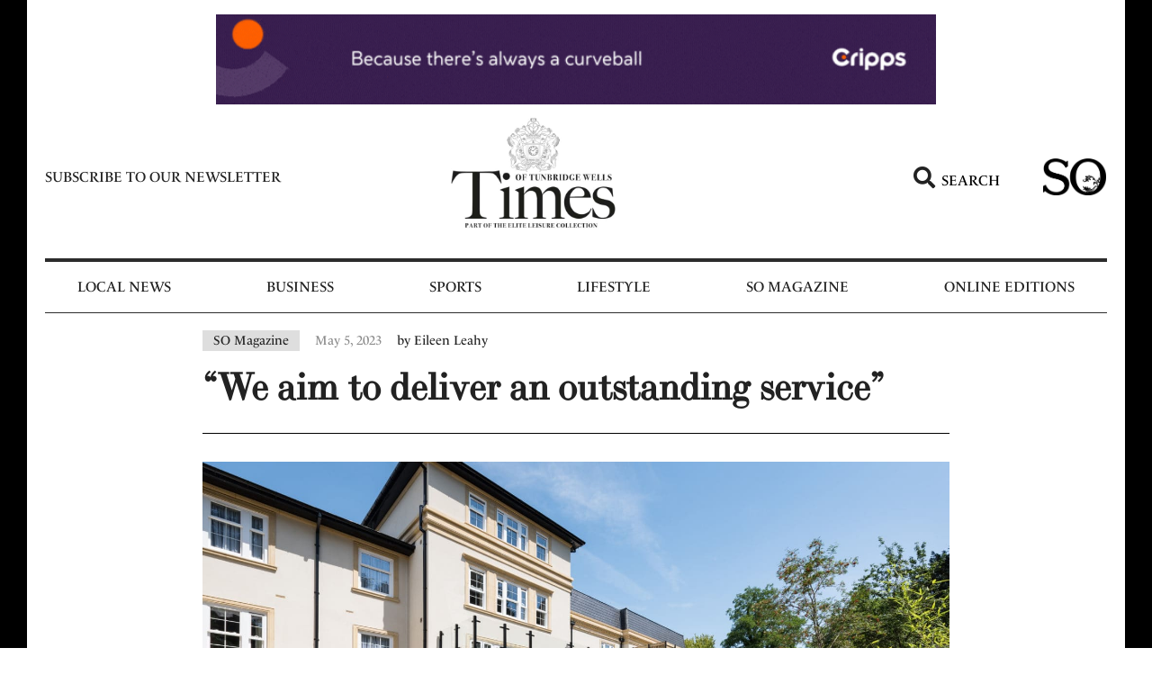

--- FILE ---
content_type: text/html; charset=UTF-8
request_url: https://www.timeslocalnews.co.uk/so-magazine/we-aim-to-deliver-an-outstanding-service/
body_size: 21630
content:
<!doctype html>
<html lang="en-US">
<head>
	<meta charset="UTF-8">
	<meta name="viewport" content="width=device-width, initial-scale=1">
	<link rel="profile" href="https://gmpg.org/xfn/11">
	<meta name='robots' content='index, follow, max-image-preview:large, max-snippet:-1, max-video-preview:-1' />
	<style>img:is([sizes="auto" i], [sizes^="auto," i]) { contain-intrinsic-size: 3000px 1500px }</style>
	
	<!-- This site is optimized with the Yoast SEO Premium plugin v21.5 (Yoast SEO v22.8) - https://yoast.com/wordpress/plugins/seo/ -->
	<title>“We aim to deliver an outstanding service”</title><link rel="preload" href="https://www.timeslocalnews.co.uk/wp-content/uploads/2022/06/TimesLogo2024-2-min.jpg" as="image" imagesrcset="https://www.timeslocalnews.co.uk/wp-content/uploads/2022/06/TimesLogo2024-2-min.jpg 500w, https://www.timeslocalnews.co.uk/wp-content/uploads/2022/06/TimesLogo2024-2-min-300x232.jpg 300w" imagesizes="(max-width: 500px) 100vw, 500px" /><link rel="preload" href="https://www.timeslocalnews.co.uk/wp-content/uploads/2022/06/so_logo_black-removebg-preview.png" as="image" imagesrcset="https://www.timeslocalnews.co.uk/wp-content/uploads/2022/06/so_logo_black-removebg-preview.png 625w, https://www.timeslocalnews.co.uk/wp-content/uploads/2022/06/so_logo_black-removebg-preview-300x175.png 300w" imagesizes="(max-width: 625px) 100vw, 625px" /><link rel="preload" href="https://www.timeslocalnews.co.uk/wp-content/uploads/2023/05/Building--scaled.jpg" as="image" imagesrcset="https://www.timeslocalnews.co.uk/wp-content/uploads/2023/05/Building--scaled.jpg 2048w, https://www.timeslocalnews.co.uk/wp-content/uploads/2023/05/Building--300x200.jpg 300w, https://www.timeslocalnews.co.uk/wp-content/uploads/2023/05/Building--1024x683.jpg 1024w, https://www.timeslocalnews.co.uk/wp-content/uploads/2023/05/Building--768x513.jpg 768w, https://www.timeslocalnews.co.uk/wp-content/uploads/2023/05/Building--1536x1025.jpg 1536w" imagesizes="(max-width: 2048px) 100vw, 2048px" /><link rel="preload" as="style" href="https://www.timeslocalnews.co.uk/wp-content/cache/perfmatters/www.timeslocalnews.co.uk/fonts/b0c0f7c4fab5.google-fonts.css" /><link rel="stylesheet" href="https://www.timeslocalnews.co.uk/wp-content/cache/perfmatters/www.timeslocalnews.co.uk/fonts/b0c0f7c4fab5.google-fonts.css" media="print" onload="this.media='all'" /><noscript><link rel="stylesheet" href="https://www.timeslocalnews.co.uk/wp-content/cache/perfmatters/www.timeslocalnews.co.uk/fonts/b0c0f7c4fab5.google-fonts.css" /></noscript>
	<meta name="description" content="Chamberlain Court is Tunbridge Wells’ leading care home. To discover what makes it such a special place we caught up with its General Manager Judy “We aim to deliver an outstanding service”" />
	<link rel="canonical" href="https://www.timeslocalnews.co.uk/so-magazine/we-aim-to-deliver-an-outstanding-service/" />
	<meta property="og:locale" content="en_US" />
	<meta property="og:type" content="article" />
	<meta property="og:title" content="“We aim to deliver an outstanding service”" />
	<meta property="og:description" content="Chamberlain Court is Tunbridge Wells’ leading care home. To discover what makes it such a special place we caught up with its General Manager Judy “We aim to deliver an outstanding service”" />
	<meta property="og:url" content="https://www.timeslocalnews.co.uk/so-magazine/we-aim-to-deliver-an-outstanding-service/" />
	<meta property="og:site_name" content="Tunbridge Wells Local News | Times Local Newspapers &amp; Magazines" />
	<meta property="article:publisher" content="https://www.facebook.com/timeslocalnews/" />
	<meta property="article:published_time" content="2023-05-05T11:38:44+00:00" />
	<meta property="article:modified_time" content="2023-05-05T11:45:19+00:00" />
	<meta property="og:image" content="https://www.timeslocalnews.co.uk/wp-content/uploads/2023/05/Building--scaled.jpg" />
	<meta property="og:image:width" content="2048" />
	<meta property="og:image:height" content="1367" />
	<meta property="og:image:type" content="image/jpeg" />
	<meta name="author" content="Eileen Leahy" />
	<meta name="twitter:card" content="summary_large_image" />
	<meta name="twitter:creator" content="@timeslocalnews" />
	<meta name="twitter:site" content="@timeslocalnews" />
	<meta name="twitter:label1" content="Written by" />
	<meta name="twitter:data1" content="Eileen Leahy" />
	<meta name="twitter:label2" content="Est. reading time" />
	<meta name="twitter:data2" content="5 minutes" />
	<script type="application/ld+json" class="yoast-schema-graph">{"@context":"https://schema.org","@graph":[{"@type":"Article","@id":"https://www.timeslocalnews.co.uk/so-magazine/we-aim-to-deliver-an-outstanding-service/#article","isPartOf":{"@id":"https://www.timeslocalnews.co.uk/so-magazine/we-aim-to-deliver-an-outstanding-service/"},"author":{"name":"Eileen Leahy","@id":"https://www.timeslocalnews.co.uk/#/schema/person/4cc86953373fbfba4d107cdfea4c434c"},"headline":"“We aim to deliver an outstanding service”","datePublished":"2023-05-05T11:38:44+00:00","dateModified":"2023-05-05T11:45:19+00:00","mainEntityOfPage":{"@id":"https://www.timeslocalnews.co.uk/so-magazine/we-aim-to-deliver-an-outstanding-service/"},"wordCount":1123,"publisher":{"@id":"https://www.timeslocalnews.co.uk/#organization"},"image":{"@id":"https://www.timeslocalnews.co.uk/so-magazine/we-aim-to-deliver-an-outstanding-service/#primaryimage"},"thumbnailUrl":"https://www.timeslocalnews.co.uk/wp-content/uploads/2023/05/Building--scaled.jpg","keywords":["So bottom"],"articleSection":["SO Magazine"],"inLanguage":"en-US","copyrightYear":"2023","copyrightHolder":{"@id":"https://www.timeslocalnews.co.uk/#organization"}},{"@type":"WebPage","@id":"https://www.timeslocalnews.co.uk/so-magazine/we-aim-to-deliver-an-outstanding-service/","url":"https://www.timeslocalnews.co.uk/so-magazine/we-aim-to-deliver-an-outstanding-service/","name":"“We aim to deliver an outstanding service”","isPartOf":{"@id":"https://www.timeslocalnews.co.uk/#website"},"primaryImageOfPage":{"@id":"https://www.timeslocalnews.co.uk/so-magazine/we-aim-to-deliver-an-outstanding-service/#primaryimage"},"image":{"@id":"https://www.timeslocalnews.co.uk/so-magazine/we-aim-to-deliver-an-outstanding-service/#primaryimage"},"thumbnailUrl":"https://www.timeslocalnews.co.uk/wp-content/uploads/2023/05/Building--scaled.jpg","datePublished":"2023-05-05T11:38:44+00:00","dateModified":"2023-05-05T11:45:19+00:00","description":"Chamberlain Court is Tunbridge Wells’ leading care home. To discover what makes it such a special place we caught up with its General Manager Judy “We aim to deliver an outstanding service”","breadcrumb":{"@id":"https://www.timeslocalnews.co.uk/so-magazine/we-aim-to-deliver-an-outstanding-service/#breadcrumb"},"inLanguage":"en-US","potentialAction":[{"@type":"ReadAction","target":["https://www.timeslocalnews.co.uk/so-magazine/we-aim-to-deliver-an-outstanding-service/"]}]},{"@type":"ImageObject","inLanguage":"en-US","@id":"https://www.timeslocalnews.co.uk/so-magazine/we-aim-to-deliver-an-outstanding-service/#primaryimage","url":"https://www.timeslocalnews.co.uk/wp-content/uploads/2023/05/Building--scaled.jpg","contentUrl":"https://www.timeslocalnews.co.uk/wp-content/uploads/2023/05/Building--scaled.jpg","width":2048,"height":1367},{"@type":"BreadcrumbList","@id":"https://www.timeslocalnews.co.uk/so-magazine/we-aim-to-deliver-an-outstanding-service/#breadcrumb","itemListElement":[{"@type":"ListItem","position":1,"name":"Home","item":"https://www.timeslocalnews.co.uk/"},{"@type":"ListItem","position":2,"name":"“We aim to deliver an outstanding service”"}]},{"@type":"WebSite","@id":"https://www.timeslocalnews.co.uk/#website","url":"https://www.timeslocalnews.co.uk/","name":"Tunbridge Wells Local News | Times Local Newspapers & Magazines","description":"Just another WordPress site","publisher":{"@id":"https://www.timeslocalnews.co.uk/#organization"},"potentialAction":[{"@type":"SearchAction","target":{"@type":"EntryPoint","urlTemplate":"https://www.timeslocalnews.co.uk/?s={search_term_string}"},"query-input":"required name=search_term_string"}],"inLanguage":"en-US"},{"@type":"Organization","@id":"https://www.timeslocalnews.co.uk/#organization","name":"Tunbridge Wells Local News | Times Local Newspapers & Magazines","url":"https://www.timeslocalnews.co.uk/","logo":{"@type":"ImageObject","inLanguage":"en-US","@id":"https://www.timeslocalnews.co.uk/#/schema/logo/image/","url":"https://www.timeslocalnews.co.uk/wp-content/uploads/2022/06/logo-f.jpg","contentUrl":"https://www.timeslocalnews.co.uk/wp-content/uploads/2022/06/logo-f.jpg","width":200,"height":80,"caption":"Tunbridge Wells Local News | Times Local Newspapers & Magazines"},"image":{"@id":"https://www.timeslocalnews.co.uk/#/schema/logo/image/"},"sameAs":["https://www.facebook.com/timeslocalnews/","https://x.com/timeslocalnews"]},{"@type":"Person","@id":"https://www.timeslocalnews.co.uk/#/schema/person/4cc86953373fbfba4d107cdfea4c434c","name":"Eileen Leahy","image":{"@type":"ImageObject","inLanguage":"en-US","@id":"https://www.timeslocalnews.co.uk/#/schema/person/image/","url":"https://secure.gravatar.com/avatar/5f57553c182282bd4a23f8b5c56f5a4e23ec19639f7dfc5bc0dc7d8999f623e3?s=96&d=mm&r=g","contentUrl":"https://secure.gravatar.com/avatar/5f57553c182282bd4a23f8b5c56f5a4e23ec19639f7dfc5bc0dc7d8999f623e3?s=96&d=mm&r=g","caption":"Eileen Leahy"},"url":"https://www.timeslocalnews.co.uk/author/eileen-leahy/"}]}</script>
	<!-- / Yoast SEO Premium plugin. -->



<link rel="stylesheet" type="text/css" href="https://use.typekit.net/uud5msx.css"><link rel='stylesheet' id='dce-dynamic-visibility-style-css' href='https://www.timeslocalnews.co.uk/wp-content/plugins/dynamic-visibility-for-elementor/assets/css/dynamic-visibility.css?ver=5.0.10' media='all' />
<link rel='stylesheet' id='wp-block-library-css' href='https://www.timeslocalnews.co.uk/wp-includes/css/dist/block-library/style.min.css?ver=6.8.3' media='all' />
<style id='classic-theme-styles-inline-css'>
/*! This file is auto-generated */
.wp-block-button__link{color:#fff;background-color:#32373c;border-radius:9999px;box-shadow:none;text-decoration:none;padding:calc(.667em + 2px) calc(1.333em + 2px);font-size:1.125em}.wp-block-file__button{background:#32373c;color:#fff;text-decoration:none}
</style>
<link rel='stylesheet' id='hello-elementor-css' href='https://www.timeslocalnews.co.uk/wp-content/themes/hello-elementor/style.min.css?ver=3.0.2' media='all' />
<link rel='stylesheet' id='hello-elementor-theme-style-css' href='https://www.timeslocalnews.co.uk/wp-content/themes/hello-elementor/theme.min.css?ver=3.0.2' media='all' />
<link rel='stylesheet' id='hello-elementor-header-footer-css' href='https://www.timeslocalnews.co.uk/wp-content/themes/hello-elementor/header-footer.min.css?ver=3.0.2' media='all' />
<link rel='stylesheet' id='glow-worker-css' href='https://www.timeslocalnews.co.uk/wp-content/plugins/glow/public/css/glow-worker-public.css?ver=3.3.0' media='all' />
<link rel='stylesheet' id='elementor-icons-css' href='https://www.timeslocalnews.co.uk/wp-content/plugins/elementor/assets/lib/eicons/css/elementor-icons.min.css?ver=5.29.0' media='all' />
<link rel='stylesheet' id='elementor-frontend-css' href='https://www.timeslocalnews.co.uk/wp-content/plugins/elementor/assets/css/frontend.min.css?ver=3.21.8' media='all' />
<link rel='stylesheet' id='swiper-css' href='https://www.timeslocalnews.co.uk/wp-content/plugins/elementor/assets/lib/swiper/v8/css/swiper.min.css?ver=8.4.5' media='all' />
<link rel='stylesheet' id='elementor-post-25825-css' href='https://www.timeslocalnews.co.uk/wp-content/uploads/elementor/css/post-25825.css?ver=1717496838' media='all' />
<link rel='stylesheet' id='elementor-pro-css' href='https://www.timeslocalnews.co.uk/wp-content/plugins/elementor-pro/assets/css/frontend.min.css?ver=3.21.3' media='all' />
<link rel='stylesheet' id='elementor-global-css' href='https://www.timeslocalnews.co.uk/wp-content/uploads/elementor/css/global.css?ver=1717496838' media='all' />
<link rel='stylesheet' id='elementor-post-25831-css' href='https://www.timeslocalnews.co.uk/wp-content/uploads/elementor/css/post-25831.css?ver=1717496838' media='all' />
<link rel='stylesheet' id='elementor-post-25948-css' href='https://www.timeslocalnews.co.uk/wp-content/uploads/elementor/css/post-25948.css?ver=1717496838' media='all' />
<link rel='stylesheet' id='elementor-post-26212-css' href='https://www.timeslocalnews.co.uk/wp-content/uploads/elementor/css/post-26212.css?ver=1717496838' media='all' />
<link rel='stylesheet' id='elementor-post-92076-css' href='https://www.timeslocalnews.co.uk/wp-content/uploads/elementor/css/post-92076.css?ver=1717496838' media='all' />

<link rel='stylesheet' id='elementor-icons-shared-0-css' href='https://www.timeslocalnews.co.uk/wp-content/plugins/elementor/assets/lib/font-awesome/css/fontawesome.min.css?ver=5.15.3' media='all' />
<link rel='stylesheet' id='elementor-icons-fa-solid-css' href='https://www.timeslocalnews.co.uk/wp-content/plugins/elementor/assets/lib/font-awesome/css/solid.min.css?ver=5.15.3' media='all' />
<script src="https://www.timeslocalnews.co.uk/wp-includes/js/jquery/jquery.min.js?ver=3.7.1" id="jquery-core-js" type="pmdelayedscript" data-cfasync="false" data-no-optimize="1" data-no-defer="1" data-no-minify="1" data-rocketlazyloadscript="1"></script>
<script src="https://www.timeslocalnews.co.uk/wp-content/plugins/glow/public/js/glow-worker-public.js?ver=3.3.0" id="glow-worker-js" type="pmdelayedscript" data-cfasync="false" data-no-optimize="1" data-no-defer="1" data-no-minify="1" data-rocketlazyloadscript="1"></script>
<link href="[data-uri]" rel="icon" type="image/x-icon" /><meta name="generator" content="Elementor 3.21.8; features: e_optimized_assets_loading; settings: css_print_method-external, google_font-enabled, font_display-auto">
<!-- Google Tag Manager -->
<script type="pmdelayedscript" data-cfasync="false" data-no-optimize="1" data-no-defer="1" data-no-minify="1" data-rocketlazyloadscript="1">(function(w,d,s,l,i){w[l]=w[l]||[];w[l].push({'gtm.start':
new Date().getTime(),event:'gtm.js'});var f=d.getElementsByTagName(s)[0],
j=d.createElement(s),dl=l!='dataLayer'?'&l='+l:'';j.async=true;j.src=
'https://www.googletagmanager.com/gtm.js?id='+i+dl;f.parentNode.insertBefore(j,f);
})(window,document,'script','dataLayer','GTM-5M98JCJ');</script>
<!-- End Google Tag Manager -->
<meta name="google-site-verification" content="MakAPQre0Xg0XRmFZqUrxLS3RZZY2-BRj5PxNIlO4Uk" />
		<style id="wp-custom-css">
			.elementor-text-editor strong{font-weight:bold;}
.tk-highlight a{background-color: #98c2be;}
.tk-highlight a:hover{background-color: #707070;}
.box-sh{box-shadow: 0px 3px 6px 0px rgb(0 0 0 / 16%);}
.single-post .elementor-post-info__terms-list{background: #DEDEDE; padding: 3px 12px; color: #222;}
@media (min-width:1025px) {body{border-left: 30px solid #000; border-right: 30px solid #000;} 
}
.tk-pagination .elementor-pagination .page-numbers.current{background: transparent!important;}
.tk-pagination .elementor-pagination .page-numbers:not(.dots){background: #000;
    padding: 2px 7px;}
.image_caption{background: #000;
    padding: 10px 17px;
    margin: 0px 0 30px;
    text-align: center;
    color: #fff;}
.widget-image-caption{
    padding: 10px 17px;
    margin: 0px 0 30px;}
.single-post strong{font-weight:bold;}
.single-post h2{font-family: "ltc-bodoni-175", Sans-serif;color: #222; font-size: 1.5em; font-weight: bold;}
.single-post h3{font-family: "ltc-bodoni-175", Sans-serif;color: #222; font-size: 1.17em; font-weight: bold;}
.elementor-post__excerpt p:after{
content: "...";
}
.elementor-post-info__item--type-author {color: #222!important;}
.brk-sec a{color: blue;
    text-decoration: underline;}
.widget-image-caption:empty{display: none;}
.elementor-widget-theme-post-content img{padding-top: 40px; padding-bottom: 40px;}		</style>
		<noscript><style>.perfmatters-lazy[data-src]{display:none !important;}</style></noscript></head>
<body class="wp-singular post-template-default single single-post postid-88455 single-format-standard wp-custom-logo wp-theme-hello-elementor elementor-default elementor-kit-25825 elementor-page-26212">


<a class="skip-link screen-reader-text" href="#content">Skip to content</a>

		<div data-elementor-type="header" data-elementor-id="25831" class="elementor elementor-25831 elementor-location-header" data-elementor-post-type="elementor_library">
					<section class="elementor-section elementor-top-section elementor-element elementor-element-6889dcc 50width elementor-section-boxed elementor-section-height-default elementor-section-height-default" data-id="6889dcc" data-element_type="section">
						<div class="elementor-container elementor-column-gap-no">
					<div class="elementor-column elementor-col-100 elementor-top-column elementor-element elementor-element-a687607" data-id="a687607" data-element_type="column">
			<div class="elementor-widget-wrap elementor-element-populated">
						<div class="elementor-element elementor-element-85dfb65 elementor-skin-carousel elementor-widget elementor-widget-media-carousel" data-id="85dfb65" data-element_type="widget" data-settings="{&quot;slides_per_view&quot;:&quot;1&quot;,&quot;slides_per_view_tablet&quot;:&quot;1&quot;,&quot;slides_per_view_mobile&quot;:&quot;1&quot;,&quot;slides_to_scroll&quot;:&quot;1&quot;,&quot;slides_to_scroll_tablet&quot;:&quot;1&quot;,&quot;slides_to_scroll_mobile&quot;:&quot;1&quot;,&quot;space_between&quot;:{&quot;unit&quot;:&quot;px&quot;,&quot;size&quot;:0,&quot;sizes&quot;:[]},&quot;speed&quot;:1000,&quot;skin&quot;:&quot;carousel&quot;,&quot;effect&quot;:&quot;slide&quot;,&quot;autoplay&quot;:&quot;yes&quot;,&quot;autoplay_speed&quot;:5000,&quot;loop&quot;:&quot;yes&quot;,&quot;pause_on_interaction&quot;:&quot;yes&quot;,&quot;space_between_tablet&quot;:{&quot;unit&quot;:&quot;px&quot;,&quot;size&quot;:10,&quot;sizes&quot;:[]},&quot;space_between_mobile&quot;:{&quot;unit&quot;:&quot;px&quot;,&quot;size&quot;:10,&quot;sizes&quot;:[]}}" data-widget_type="media-carousel.default">
				<div class="elementor-widget-container">
					<div class="elementor-swiper">
			<div class="elementor-main-swiper swiper">
				<div class="swiper-wrapper">
											<div class="swiper-slide">
							<a href="http://www.cripps.co.uk" target="_blank">		<div class="elementor-carousel-image perfmatters-lazy" role="img" aria-label="Solving problems. Championing ambitions." style data-bg="https://www.timeslocalnews.co.uk/wp-content/uploads/2022/06/Solving-problems.-Championing-ambitions.gif" >

			
					</div>
		</a>						</div>
											<div class="swiper-slide">
							<a href="https://www.ripplesbathrooms.com/tunbridge-wells-showroom?utm_source=timeslocalnews.co.uk&#038;utm_medium=banner&#038;utm_campaign=tunbridge_wells_launch&#038;utm_content=desktop_banner" target="_blank">		<div class="elementor-carousel-image perfmatters-lazy" role="img" aria-label="RIP468-Desktop-Leaderboard-728x90px" style data-bg="https://www.timeslocalnews.co.uk/wp-content/uploads/2022/06/RIP468-Desktop-Leaderboard-728x90px.gif" >

			
					</div>
		</a>						</div>
											<div class="swiper-slide">
							<a href="http://www.tmfamilylaw.co.uk" target="_blank">		<div class="elementor-carousel-image perfmatters-lazy" role="img" aria-label="TOTW TM Family Banner 1a - Desktop" style data-bg="https://www.timeslocalnews.co.uk/wp-content/uploads/2022/06/TOTW-TM-Family-Banner-1a-Desktop-scaled.jpg" >

			
					</div>
		</a>						</div>
											<div class="swiper-slide">
							<a href="https://www.benenden.school/opendays" target="_blank">		<div class="elementor-carousel-image perfmatters-lazy" role="img" aria-label="Beneden Schools TOTW Banner" style data-bg="https://www.timeslocalnews.co.uk/wp-content/uploads/2022/06/Beneden-Schools-TOTW-Banner.jpg" >

			
					</div>
		</a>						</div>
											<div class="swiper-slide">
							<a href="https://www.brewin.co.uk/" target="_blank">		<div class="elementor-carousel-image perfmatters-lazy" role="img" aria-label="Brewin Dolphin TOTW Banner" style data-bg="https://www.timeslocalnews.co.uk/wp-content/uploads/2022/06/Brewin-Dolphin-TOTW-Banner.gif" >

			
					</div>
		</a>						</div>
											<div class="swiper-slide">
							<a href="https://tmwillsandprobate.co.uk/" target="_blank">		<div class="elementor-carousel-image perfmatters-lazy" role="img" aria-label="TOTW TM Probate Banner 1a - Desktop" style data-bg="https://www.timeslocalnews.co.uk/wp-content/uploads/2022/06/TOTW-TM-Probate-Banner-1a-Desktop-scaled.jpg" >

			
					</div>
		</a>						</div>
									</div>
																					</div>
		</div>
				</div>
				</div>
					</div>
		</div>
					</div>
		</section>
				<section class="elementor-section elementor-top-section elementor-element elementor-element-afc42c5 elementor-section-content-middle elementor-hidden-tablet elementor-hidden-mobile elementor-section-boxed elementor-section-height-default elementor-section-height-default" data-id="afc42c5" data-element_type="section">
						<div class="elementor-container elementor-column-gap-default">
					<div class="elementor-column elementor-col-25 elementor-top-column elementor-element elementor-element-6db17c7" data-id="6db17c7" data-element_type="column">
			<div class="elementor-widget-wrap elementor-element-populated">
						<div class="elementor-element elementor-element-1a11515 elementor-widget elementor-widget-heading" data-id="1a11515" data-element_type="widget" data-widget_type="heading.default">
				<div class="elementor-widget-container">
			<h2 class="elementor-heading-title elementor-size-default"><a href="https://www.timeslocalnews.co.uk/subscribe-to-newsletter/">Subscribe to our newsletter</a></h2>		</div>
				</div>
					</div>
		</div>
				<div class="elementor-column elementor-col-25 elementor-top-column elementor-element elementor-element-e709e44" data-id="e709e44" data-element_type="column">
			<div class="elementor-widget-wrap elementor-element-populated">
						<div class="elementor-element elementor-element-3985082 elementor-widget elementor-widget-image" data-id="3985082" data-element_type="widget" data-widget_type="image.default">
				<div class="elementor-widget-container">
														<a href="https://www.timeslocalnews.co.uk">
							<img data-perfmatters-preload fetchpriority="high" width="500" height="386" src="https://www.timeslocalnews.co.uk/wp-content/uploads/2022/06/TimesLogo2024-2-min.jpg" class="attachment-large size-large wp-image-92119" alt="" srcset="https://www.timeslocalnews.co.uk/wp-content/uploads/2022/06/TimesLogo2024-2-min.jpg 500w, https://www.timeslocalnews.co.uk/wp-content/uploads/2022/06/TimesLogo2024-2-min-300x232.jpg 300w" sizes="(max-width: 500px) 100vw, 500px" />								</a>
													</div>
				</div>
					</div>
		</div>
				<div class="elementor-column elementor-col-25 elementor-top-column elementor-element elementor-element-dafe44a" data-id="dafe44a" data-element_type="column">
			<div class="elementor-widget-wrap elementor-element-populated">
						<div class="elementor-element elementor-element-a8feef4 elementor-position-left elementor-view-default elementor-mobile-position-top elementor-vertical-align-top elementor-widget elementor-widget-icon-box" data-id="a8feef4" data-element_type="widget" data-widget_type="icon-box.default">
				<div class="elementor-widget-container">
					<div class="elementor-icon-box-wrapper">

						<div class="elementor-icon-box-icon">
				<a href="#elementor-action%3Aaction%3Dpopup%3Aopen%26settings%3DeyJpZCI6IjI1OTAxIiwidG9nZ2xlIjpmYWxzZX0%3D" class="elementor-icon elementor-animation-" tabindex="-1">
				<i aria-hidden="true" class="fas fa-search"></i>				</a>
			</div>
			
						<div class="elementor-icon-box-content">

									<h4 class="elementor-icon-box-title">
						<a href="#elementor-action%3Aaction%3Dpopup%3Aopen%26settings%3DeyJpZCI6IjI1OTAxIiwidG9nZ2xlIjpmYWxzZX0%3D" >
							Search						</a>
					</h4>
				
				
			</div>
			
		</div>
				</div>
				</div>
					</div>
		</div>
				<div class="elementor-column elementor-col-25 elementor-top-column elementor-element elementor-element-d8ca33c" data-id="d8ca33c" data-element_type="column">
			<div class="elementor-widget-wrap elementor-element-populated">
						<div class="elementor-element elementor-element-7d209d2 elementor-widget elementor-widget-image" data-id="7d209d2" data-element_type="widget" data-widget_type="image.default">
				<div class="elementor-widget-container">
														<a href="https://www.timeslocalnews.co.uk/so-magazine/">
							<img data-perfmatters-preload width="625" height="365" src="https://www.timeslocalnews.co.uk/wp-content/uploads/2022/06/so_logo_black-removebg-preview.png" class="attachment-full size-full wp-image-26253" alt="" srcset="https://www.timeslocalnews.co.uk/wp-content/uploads/2022/06/so_logo_black-removebg-preview.png 625w, https://www.timeslocalnews.co.uk/wp-content/uploads/2022/06/so_logo_black-removebg-preview-300x175.png 300w" sizes="(max-width: 625px) 100vw, 625px" />								</a>
													</div>
				</div>
					</div>
		</div>
					</div>
		</section>
				<section class="elementor-section elementor-top-section elementor-element elementor-element-9e28689 elementor-section-content-middle elementor-hidden-tablet elementor-hidden-mobile elementor-section-boxed elementor-section-height-default elementor-section-height-default" data-id="9e28689" data-element_type="section">
						<div class="elementor-container elementor-column-gap-default">
					<div class="elementor-column elementor-col-100 elementor-top-column elementor-element elementor-element-969fbe1" data-id="969fbe1" data-element_type="column">
			<div class="elementor-widget-wrap elementor-element-populated">
						<div class="elementor-element elementor-element-2ed2539 elementor-nav-menu__align-center elementor-nav-menu--dropdown-tablet elementor-nav-menu__text-align-aside elementor-nav-menu--toggle elementor-nav-menu--burger elementor-widget elementor-widget-nav-menu" data-id="2ed2539" data-element_type="widget" data-settings="{&quot;layout&quot;:&quot;horizontal&quot;,&quot;submenu_icon&quot;:{&quot;value&quot;:&quot;&lt;i class=\&quot;fas fa-caret-down\&quot;&gt;&lt;\/i&gt;&quot;,&quot;library&quot;:&quot;fa-solid&quot;},&quot;toggle&quot;:&quot;burger&quot;}" data-widget_type="nav-menu.default">
				<div class="elementor-widget-container">
						<nav class="elementor-nav-menu--main elementor-nav-menu__container elementor-nav-menu--layout-horizontal e--pointer-background e--animation-fade">
				<ul id="menu-1-2ed2539" class="elementor-nav-menu"><li class="menu-item menu-item-type-post_type menu-item-object-page menu-item-61635"><a href="https://www.timeslocalnews.co.uk/local-news/" class="elementor-item">Local News</a></li>
<li class="menu-item menu-item-type-post_type menu-item-object-page menu-item-61637"><a href="https://www.timeslocalnews.co.uk/business/" class="elementor-item">Business</a></li>
<li class="menu-item menu-item-type-post_type menu-item-object-page menu-item-92493"><a href="https://www.timeslocalnews.co.uk/sports/" class="elementor-item">Sports</a></li>
<li class="menu-item menu-item-type-post_type menu-item-object-page menu-item-61638"><a href="https://www.timeslocalnews.co.uk/lifestyle/" class="elementor-item">Lifestyle</a></li>
<li class="menu-item menu-item-type-post_type menu-item-object-page menu-item-has-children menu-item-61636"><a href="https://www.timeslocalnews.co.uk/so-magazine/" class="elementor-item">So Magazine</a>
<ul class="sub-menu elementor-nav-menu--dropdown">
	<li class="menu-item menu-item-type-post_type menu-item-object-page menu-item-90421"><a href="https://www.timeslocalnews.co.uk/education/" class="elementor-sub-item">Education</a></li>
	<li class="menu-item menu-item-type-post_type menu-item-object-page menu-item-90432"><a href="https://www.timeslocalnews.co.uk/wedding/" class="elementor-sub-item">Weddings</a></li>
</ul>
</li>
<li class="menu-item menu-item-type-custom menu-item-object-custom menu-item-has-children menu-item-25884"><a href="#" class="elementor-item elementor-item-anchor">Online Editions</a>
<ul class="sub-menu elementor-nav-menu--dropdown">
	<li class="menu-item menu-item-type-post_type menu-item-object-page menu-item-61640"><a href="https://www.timeslocalnews.co.uk/tunbridge-wells-digital/" class="elementor-sub-item">Times of Tunbridge Wells</a></li>
	<li class="menu-item menu-item-type-post_type menu-item-object-page menu-item-61642"><a href="https://www.timeslocalnews.co.uk/so-magazine-digital/" class="elementor-sub-item">So Magazine Digital</a></li>
</ul>
</li>
</ul>			</nav>
					<div class="elementor-menu-toggle" role="button" tabindex="0" aria-label="Menu Toggle" aria-expanded="false">
			<i aria-hidden="true" role="presentation" class="elementor-menu-toggle__icon--open eicon-menu-bar"></i><i aria-hidden="true" role="presentation" class="elementor-menu-toggle__icon--close eicon-close"></i>			<span class="elementor-screen-only">Menu</span>
		</div>
					<nav class="elementor-nav-menu--dropdown elementor-nav-menu__container" aria-hidden="true">
				<ul id="menu-2-2ed2539" class="elementor-nav-menu"><li class="menu-item menu-item-type-post_type menu-item-object-page menu-item-61635"><a href="https://www.timeslocalnews.co.uk/local-news/" class="elementor-item" tabindex="-1">Local News</a></li>
<li class="menu-item menu-item-type-post_type menu-item-object-page menu-item-61637"><a href="https://www.timeslocalnews.co.uk/business/" class="elementor-item" tabindex="-1">Business</a></li>
<li class="menu-item menu-item-type-post_type menu-item-object-page menu-item-92493"><a href="https://www.timeslocalnews.co.uk/sports/" class="elementor-item" tabindex="-1">Sports</a></li>
<li class="menu-item menu-item-type-post_type menu-item-object-page menu-item-61638"><a href="https://www.timeslocalnews.co.uk/lifestyle/" class="elementor-item" tabindex="-1">Lifestyle</a></li>
<li class="menu-item menu-item-type-post_type menu-item-object-page menu-item-has-children menu-item-61636"><a href="https://www.timeslocalnews.co.uk/so-magazine/" class="elementor-item" tabindex="-1">So Magazine</a>
<ul class="sub-menu elementor-nav-menu--dropdown">
	<li class="menu-item menu-item-type-post_type menu-item-object-page menu-item-90421"><a href="https://www.timeslocalnews.co.uk/education/" class="elementor-sub-item" tabindex="-1">Education</a></li>
	<li class="menu-item menu-item-type-post_type menu-item-object-page menu-item-90432"><a href="https://www.timeslocalnews.co.uk/wedding/" class="elementor-sub-item" tabindex="-1">Weddings</a></li>
</ul>
</li>
<li class="menu-item menu-item-type-custom menu-item-object-custom menu-item-has-children menu-item-25884"><a href="#" class="elementor-item elementor-item-anchor" tabindex="-1">Online Editions</a>
<ul class="sub-menu elementor-nav-menu--dropdown">
	<li class="menu-item menu-item-type-post_type menu-item-object-page menu-item-61640"><a href="https://www.timeslocalnews.co.uk/tunbridge-wells-digital/" class="elementor-sub-item" tabindex="-1">Times of Tunbridge Wells</a></li>
	<li class="menu-item menu-item-type-post_type menu-item-object-page menu-item-61642"><a href="https://www.timeslocalnews.co.uk/so-magazine-digital/" class="elementor-sub-item" tabindex="-1">So Magazine Digital</a></li>
</ul>
</li>
</ul>			</nav>
				</div>
				</div>
					</div>
		</div>
					</div>
		</section>
				<section class="elementor-section elementor-top-section elementor-element elementor-element-63b7f41 elementor-section-content-middle elementor-hidden-desktop elementor-section-boxed elementor-section-height-default elementor-section-height-default" data-id="63b7f41" data-element_type="section">
						<div class="elementor-container elementor-column-gap-default">
					<div class="elementor-column elementor-col-50 elementor-top-column elementor-element elementor-element-2ebf694" data-id="2ebf694" data-element_type="column">
			<div class="elementor-widget-wrap elementor-element-populated">
						<div class="elementor-element elementor-element-c08122c elementor-widget elementor-widget-image" data-id="c08122c" data-element_type="widget" data-widget_type="image.default">
				<div class="elementor-widget-container">
														<a href="https://www.timeslocalnews.co.uk">
							<img width="500" height="386" src="data:image/svg+xml,%3Csvg%20xmlns=&#039;http://www.w3.org/2000/svg&#039;%20width=&#039;500&#039;%20height=&#039;386&#039;%20viewBox=&#039;0%200%20500%20386&#039;%3E%3C/svg%3E" class="attachment-full size-full wp-image-92119 perfmatters-lazy" alt data-src="https://www.timeslocalnews.co.uk/wp-content/uploads/2022/06/TimesLogo2024-2-min.jpg" data-srcset="https://www.timeslocalnews.co.uk/wp-content/uploads/2022/06/TimesLogo2024-2-min.jpg 500w, https://www.timeslocalnews.co.uk/wp-content/uploads/2022/06/TimesLogo2024-2-min-300x232.jpg 300w" data-sizes="(max-width: 500px) 100vw, 500px" /><noscript><img width="500" height="386" src="https://www.timeslocalnews.co.uk/wp-content/uploads/2022/06/TimesLogo2024-2-min.jpg" class="attachment-full size-full wp-image-92119" alt="" srcset="https://www.timeslocalnews.co.uk/wp-content/uploads/2022/06/TimesLogo2024-2-min.jpg 500w, https://www.timeslocalnews.co.uk/wp-content/uploads/2022/06/TimesLogo2024-2-min-300x232.jpg 300w" sizes="(max-width: 500px) 100vw, 500px" /></noscript>								</a>
													</div>
				</div>
					</div>
		</div>
				<div class="elementor-column elementor-col-50 elementor-top-column elementor-element elementor-element-e54baa7" data-id="e54baa7" data-element_type="column">
			<div class="elementor-widget-wrap elementor-element-populated">
						<div class="elementor-element elementor-element-e0d4b34 elementor-view-default elementor-widget elementor-widget-icon" data-id="e0d4b34" data-element_type="widget" data-widget_type="icon.default">
				<div class="elementor-widget-container">
					<div class="elementor-icon-wrapper">
			<a class="elementor-icon" href="#elementor-action%3Aaction%3Dpopup%3Aopen%26settings%3DeyJpZCI6IjI1OTI3IiwidG9nZ2xlIjpmYWxzZX0%3D">
			<i aria-hidden="true" class="fas fa-bars"></i>			</a>
		</div>
				</div>
				</div>
					</div>
		</div>
					</div>
		</section>
				</div>
				<div data-elementor-type="single-post" data-elementor-id="26212" class="elementor elementor-26212 elementor-location-single post-88455 post type-post status-publish format-standard has-post-thumbnail hentry category-so-magazine tag-so-bottom" data-elementor-post-type="elementor_library">
					<section class="elementor-section elementor-top-section elementor-element elementor-element-4a2107d elementor-section-boxed elementor-section-height-default elementor-section-height-default" data-id="4a2107d" data-element_type="section">
						<div class="elementor-container elementor-column-gap-default">
					<div class="elementor-column elementor-col-100 elementor-top-column elementor-element elementor-element-cd22f25" data-id="cd22f25" data-element_type="column">
			<div class="elementor-widget-wrap elementor-element-populated">
						<div class="elementor-element elementor-element-5738dc3 category-tk elementor-widget elementor-widget-post-info" data-id="5738dc3" data-element_type="widget" data-widget_type="post-info.default">
				<div class="elementor-widget-container">
					<ul class="elementor-inline-items elementor-icon-list-items elementor-post-info">
								<li class="elementor-icon-list-item elementor-repeater-item-1e8a701 elementor-inline-item" itemprop="about">
													<span class="elementor-icon-list-text elementor-post-info__item elementor-post-info__item--type-terms">
										<span class="elementor-post-info__terms-list">
				<span class="elementor-post-info__terms-list-item">SO Magazine</span>				</span>
					</span>
								</li>
				<li class="elementor-icon-list-item elementor-repeater-item-5a01539 elementor-inline-item" itemprop="datePublished">
													<span class="elementor-icon-list-text elementor-post-info__item elementor-post-info__item--type-date">
										<time>May 5, 2023</time>					</span>
								</li>
				<li class="elementor-icon-list-item elementor-repeater-item-c9f3a51 elementor-inline-item" itemprop="author">
													<span class="elementor-icon-list-text elementor-post-info__item elementor-post-info__item--type-author">
							<span class="elementor-post-info__item-prefix">by</span>
										Eileen Leahy					</span>
								</li>
				</ul>
				</div>
				</div>
				<div class="elementor-element elementor-element-d4dee98 elementor-widget elementor-widget-theme-post-title elementor-page-title elementor-widget-heading" data-id="d4dee98" data-element_type="widget" data-widget_type="theme-post-title.default">
				<div class="elementor-widget-container">
			<h1 class="elementor-heading-title elementor-size-default">“We aim to deliver an outstanding service”</h1>		</div>
				</div>
				<div class="elementor-element elementor-element-5a155b5 elementor-widget-divider--view-line elementor-widget elementor-widget-divider" data-id="5a155b5" data-element_type="widget" data-widget_type="divider.default">
				<div class="elementor-widget-container">
					<div class="elementor-divider">
			<span class="elementor-divider-separator">
						</span>
		</div>
				</div>
				</div>
				<div class="elementor-element elementor-element-dd878dd elementor-widget elementor-widget-theme-post-featured-image elementor-widget-image" data-id="dd878dd" data-element_type="widget" data-widget_type="theme-post-featured-image.default">
				<div class="elementor-widget-container">
										<figure class="wp-caption">
										<img data-perfmatters-preload loading="lazy" width="2048" height="1367" src="https://www.timeslocalnews.co.uk/wp-content/uploads/2023/05/Building--scaled.jpg" class="attachment-full size-full wp-image-88456" alt="" srcset="https://www.timeslocalnews.co.uk/wp-content/uploads/2023/05/Building--scaled.jpg 2048w, https://www.timeslocalnews.co.uk/wp-content/uploads/2023/05/Building--300x200.jpg 300w, https://www.timeslocalnews.co.uk/wp-content/uploads/2023/05/Building--1024x683.jpg 1024w, https://www.timeslocalnews.co.uk/wp-content/uploads/2023/05/Building--768x513.jpg 768w, https://www.timeslocalnews.co.uk/wp-content/uploads/2023/05/Building--1536x1025.jpg 1536w" sizes="(max-width: 2048px) 100vw, 2048px" />											<figcaption class="widget-image-caption wp-caption-text"></figcaption>
										</figure>
							</div>
				</div>
				<div class="elementor-element elementor-element-78b2791 elementor-widget elementor-widget-theme-post-content" data-id="78b2791" data-element_type="widget" data-widget_type="theme-post-content.default">
				<div class="elementor-widget-container">
			<p><strong>Chamberlain Court</strong> is Tunbridge Wells’ leading care home. To discover what makes it such a special place we caught up with its General Manager <strong>Judy Heathfield-Eliott</strong>. Judy has worked at Chamberlain Court, which is part of the <strong>Hallmark Care Homes</strong> family, for four years. Here she reveals what she loves about working in the care industry and what her managerial role entails…</p>
<p>&nbsp;</p>
<p><strong>Let’s start with you telling us briefly about Chamberlain Court and the type of care it offers…</strong></p>
<p>Our home is located on Mount Ephraim and we are proud to have a caring and committed team, who provide industry-leading residential, nursing and dementia care. The home has been rated by ‘Good’ by the Care Quality Commission and it has a range of facilities that enable residents to thrive, such as our homely café, outdoor activity room, and state-of-the-art cinema. We are also very fortunate to be surrounded by some beautiful landscaped gardens at the home, which our residents make use of all year round.</p>
<p>&nbsp;</p>
<p><strong>Why have you ensured that essential home comforts are in place at Chamberlain Court?</strong></p>
<p>Our facilities allow residents to carry on enjoying the everyday routines they cherish, including having their weekly hair and nail appointments at our luxurious salon and catching up with friends in the vibrant café. Our dining rooms also have open kitchen areas to enable residents to help with the preparation of meals if they wish to, and our celebrations room enables residents to still be a part of events, from birthdays and anniversaries to a family reunion.</p>
<p>&nbsp;</p>
<p><strong>What does your role of General Manager at this very special place entail?</strong></p>
<p>The role is primarily to lead the team to deliver an outstanding service to our residents. For me, that is about knowing all the residents, what their likes and dislikes are and how to match this with the team. Creating a happy environment is all about the people as well as the surroundings and ensuring that we all work together to support the residents to live their best lives. The role ensures the smooth running of the home and making sure everyone is safe. We spend a lot of time at work and it needs to be fun – fun for the team and the residents. The families and friends are a huge part of the success of our home and are included at all opportunities. My role is to ensure the outstanding delivery of all services, like a hotel but with care. The residents have the opportunities to be involved in the day-to-day running of Chamberlain Court as ultimately this is their home. Legislation dictates much of the role, and this is ever changing so flexibility and leading change is vital.</p>
<p>&nbsp;</p>
<p><strong>What should people know before moving into care?</strong></p>
<p>Residents and their families should know all of their options before transitioning into care, and should look at multiple homes to find the best fit for them. It’s always good to do this to ensure you pick the home that is right for you. Ideally, they will know what they want from living in a care home, to have their needs met of course, but to know how you would like your life to be, what you want to do will help you to make choices when you get there.</p>
<p>&nbsp;</p>
<p><strong>What do you think the most common misconception of care is?</strong></p>
<p>The biggest one is that people think care homes are only for when people can’t live on their own anymore. Whereas I think it’s more accurate nowadays to say that care homes are lifestyle choices, and another way of living independently with fewer worries for residents. Our Lifestyle Team puts together a varied weekly Activities Programme for our residents to enjoy and it is at these gatherings that new friendships are formed, which is lovely to see.</p>
<p>&nbsp;</p>
<p><strong>The transition to care can be hard for residents, so how does Chamberlain Court help with this?</strong></p>
<p>Several things are difficult for those moving into a care home, including leaving pets. At Chamberlain Court, we allow residents to bring their pets with them to ease their transition into care and we are already in talks with one future resident talking to us about moving in with her cat. If it’s not possible to bring a pet for whatever reason, they can at least be regular visitors.</p>
<p>Some residents may also be worried about leaving their personal belongings behind. We encourage people to personalise their room when they move in to lessen the impact this can have on them. And when it comes to missing their friends, here at Chamberlain Court we can support by encouraging and welcoming visitors or organising for a resident to visit their friends in their old community.</p>
<p>When transitioning into care, people may feel they are losing control over their life. This is one very close to my heart and is easily overcome by encouraging and supporting the person to keep control of everything they are capable of controlling both day-to-day and more complex decisions.</p>
<p>&nbsp;</p>
<p><strong>What do you think is the best aspect of Chamberlain Court?</strong></p>
<p>Our team are very experienced and extremely well qualified. They are also determined to ensure that we provide excellent standards of care to all our residents. We take very seriously the company charter and values and work to them on a daily basis. Also – it goes without saying, our fabulous residents!</p>
<p>&nbsp;</p>
<p><strong>What is your favourite part of your role?</strong></p>
<p>I love my job! I enjoy meeting new people and getting to know the residents and their families. I also very much enjoy people management and developing multi-skilled teams. I’m always up for a challenge, so bringing team members on is something I look forward to. I’m happy to be here – having a job you love means it is never a chore.</p>
<p>&nbsp;</p>
<p><strong>Does Chamberlain Court work with the local community?</strong></p>
<p>Absolutely. We have built solid and loyal relationships with several organisations. For example, Age UK Tunbridge Wells hold their monthly Memory Café with us on the third Thursday of each month. This fantastic event offers support for both the person living with dementia and their carers. We host a monthly support group for Parkinson’s UK and we also recently launched a Cinema Club.</p>
<p>In terms of our intergenerational links, every Tuesday morning we host Songs &amp; Smiles where children aged between 0 and 4 years sing and play games with our residents. This is organised through the national charity The Together Project. We also work very closely with Rose Hill Primary School here in Tunbridge Wells and the children have formed wonderful relationships with our residents.</p>
		</div>
				</div>
		<!-- dce invisible element 03cb65a -->		<section class="elementor-section elementor-inner-section elementor-element elementor-element-13cc4ef elementor-section-content-middle elementor-section-boxed elementor-section-height-default elementor-section-height-default" data-id="13cc4ef" data-element_type="section">
						<div class="elementor-container elementor-column-gap-default">
					<div class="elementor-column elementor-col-50 elementor-inner-column elementor-element elementor-element-ec86547" data-id="ec86547" data-element_type="column">
			<div class="elementor-widget-wrap elementor-element-populated">
						<div class="elementor-element elementor-element-7e2b5ee elementor-widget elementor-widget-heading" data-id="7e2b5ee" data-element_type="widget" data-widget_type="heading.default">
				<div class="elementor-widget-container">
			<h2 class="elementor-heading-title elementor-size-default">Share this article</h2>		</div>
				</div>
					</div>
		</div>
				<div class="elementor-column elementor-col-50 elementor-inner-column elementor-element elementor-element-2ef4c7a" data-id="2ef4c7a" data-element_type="column">
			<div class="elementor-widget-wrap elementor-element-populated">
						<div class="elementor-element elementor-element-a55bb4d elementor-share-buttons--view-icon elementor-share-buttons--skin-minimal elementor-share-buttons--shape-circle elementor-share-buttons--color-custom elementor-grid-0 elementor-widget elementor-widget-share-buttons" data-id="a55bb4d" data-element_type="widget" data-widget_type="share-buttons.default">
				<div class="elementor-widget-container">
					<div class="elementor-grid">
								<div class="elementor-grid-item">
						<div
							class="elementor-share-btn elementor-share-btn_facebook"
							role="button"
							tabindex="0"
							aria-label="Share on facebook"
						>
															<span class="elementor-share-btn__icon">
								<i class="fab fa-facebook" aria-hidden="true"></i>							</span>
																				</div>
					</div>
									<div class="elementor-grid-item">
						<div
							class="elementor-share-btn elementor-share-btn_twitter"
							role="button"
							tabindex="0"
							aria-label="Share on twitter"
						>
															<span class="elementor-share-btn__icon">
								<i class="fab fa-twitter" aria-hidden="true"></i>							</span>
																				</div>
					</div>
									<div class="elementor-grid-item">
						<div
							class="elementor-share-btn elementor-share-btn_linkedin"
							role="button"
							tabindex="0"
							aria-label="Share on linkedin"
						>
															<span class="elementor-share-btn__icon">
								<i class="fab fa-linkedin" aria-hidden="true"></i>							</span>
																				</div>
					</div>
						</div>
				</div>
				</div>
					</div>
		</div>
					</div>
		</section>
				<div class="elementor-element elementor-element-38c15fe elementor-widget elementor-widget-heading" data-id="38c15fe" data-element_type="widget" data-widget_type="heading.default">
				<div class="elementor-widget-container">
			<h2 class="elementor-heading-title elementor-size-default">Recommended articles</h2>		</div>
				</div>
				<div class="elementor-element elementor-element-369c82b elementor-grid-4 elementor-grid-tablet-2 elementor-grid-mobile-1 elementor-posts--thumbnail-top elementor-widget elementor-widget-posts" data-id="369c82b" data-element_type="widget" data-settings="{&quot;classic_columns&quot;:&quot;4&quot;,&quot;classic_columns_tablet&quot;:&quot;2&quot;,&quot;classic_columns_mobile&quot;:&quot;1&quot;,&quot;classic_row_gap&quot;:{&quot;unit&quot;:&quot;px&quot;,&quot;size&quot;:35,&quot;sizes&quot;:[]},&quot;classic_row_gap_tablet&quot;:{&quot;unit&quot;:&quot;px&quot;,&quot;size&quot;:&quot;&quot;,&quot;sizes&quot;:[]},&quot;classic_row_gap_mobile&quot;:{&quot;unit&quot;:&quot;px&quot;,&quot;size&quot;:&quot;&quot;,&quot;sizes&quot;:[]}}" data-widget_type="posts.classic">
				<div class="elementor-widget-container">
					<div class="elementor-posts-container elementor-posts elementor-posts--skin-classic elementor-grid">
				<article class="elementor-post elementor-grid-item post-92666 post type-post status-publish format-standard has-post-thumbnail hentry category-tunbridge-wells-digital">
				<a class="elementor-post__thumbnail__link" href="https://www.timeslocalnews.co.uk/tunbridge-wells-digital/times-of-tunbridge-wells-transitions-to-new-digital-platform-timestwo-online/" tabindex="-1" >
			<div class="elementor-post__thumbnail"><img width="1622" height="2048" src="data:image/svg+xml,%3Csvg%20xmlns=&#039;http://www.w3.org/2000/svg&#039;%20width=&#039;1622&#039;%20height=&#039;2048&#039;%20viewBox=&#039;0%200%201622%202048&#039;%3E%3C/svg%3E" class="attachment-full size-full wp-image-92547 perfmatters-lazy" alt data-src="https://www.timeslocalnews.co.uk/wp-content/uploads/2024/02/Splash-28_2_24-scaled.jpg" /><noscript><img loading="lazy" width="1622" height="2048" src="https://www.timeslocalnews.co.uk/wp-content/uploads/2024/02/Splash-28_2_24-scaled.jpg" class="attachment-full size-full wp-image-92547" alt="" /></noscript></div>
		</a>
				<div class="elementor-post__text">
				<h3 class="elementor-post__title">
			<a href="https://www.timeslocalnews.co.uk/tunbridge-wells-digital/times-of-tunbridge-wells-transitions-to-new-digital-platform-timestwo-online/" >
				Times of Tunbridge Wells transitions to New Digital Platform, timestwo.online			</a>
		</h3>
				</div>
				</article>
				<article class="elementor-post elementor-grid-item post-92646 post type-post status-publish format-standard has-post-thumbnail hentry category-sports tag-sports-top">
				<a class="elementor-post__thumbnail__link" href="https://www.timeslocalnews.co.uk/sports/young-darts-enthusiasts-take-aim-in-pembury/" tabindex="-1" >
			<div class="elementor-post__thumbnail"><img width="799" height="486" src="data:image/svg+xml,%3Csvg%20xmlns=&#039;http://www.w3.org/2000/svg&#039;%20width=&#039;799&#039;%20height=&#039;486&#039;%20viewBox=&#039;0%200%20799%20486&#039;%3E%3C/svg%3E" class="attachment-full size-full wp-image-92647 perfmatters-lazy" alt data-src="https://www.timeslocalnews.co.uk/wp-content/uploads/2024/02/Screenshot-2024-02-28-at-17.19.58.png" /><noscript><img loading="lazy" width="799" height="486" src="https://www.timeslocalnews.co.uk/wp-content/uploads/2024/02/Screenshot-2024-02-28-at-17.19.58.png" class="attachment-full size-full wp-image-92647" alt="" /></noscript></div>
		</a>
				<div class="elementor-post__text">
				<h3 class="elementor-post__title">
			<a href="https://www.timeslocalnews.co.uk/sports/young-darts-enthusiasts-take-aim-in-pembury/" >
				Young darts enthusiasts take aim in Pembury			</a>
		</h3>
				</div>
				</article>
				<article class="elementor-post elementor-grid-item post-92639 post type-post status-publish format-standard has-post-thumbnail hentry category-sports tag-sports-left">
				<a class="elementor-post__thumbnail__link" href="https://www.timeslocalnews.co.uk/sports/kent-mens-team-return-to-nevill-ground-now-deemed-unlikely/" tabindex="-1" >
			<div class="elementor-post__thumbnail"><img width="900" height="440" src="data:image/svg+xml,%3Csvg%20xmlns=&#039;http://www.w3.org/2000/svg&#039;%20width=&#039;900&#039;%20height=&#039;440&#039;%20viewBox=&#039;0%200%20900%20440&#039;%3E%3C/svg%3E" class="attachment-full size-full wp-image-92644 perfmatters-lazy" alt data-src="https://www.timeslocalnews.co.uk/wp-content/uploads/2024/02/Screenshot-2024-02-28-at-17.14.22.png" /><noscript><img loading="lazy" width="900" height="440" src="https://www.timeslocalnews.co.uk/wp-content/uploads/2024/02/Screenshot-2024-02-28-at-17.14.22.png" class="attachment-full size-full wp-image-92644" alt="" /></noscript></div>
		</a>
				<div class="elementor-post__text">
				<h3 class="elementor-post__title">
			<a href="https://www.timeslocalnews.co.uk/sports/kent-mens-team-return-to-nevill-ground-now-deemed-unlikely/" >
				Kent men’s team return to Nevill Ground now deemed ‘unlikely’			</a>
		</h3>
				</div>
				</article>
				<article class="elementor-post elementor-grid-item post-92640 post type-post status-publish format-standard has-post-thumbnail hentry category-sports tag-home-4 tag-sports-featured">
				<a class="elementor-post__thumbnail__link" href="https://www.timeslocalnews.co.uk/sports/st-gregorys-student-joins-up-with-young-lionesses/" tabindex="-1" >
			<div class="elementor-post__thumbnail"><img width="1536" height="1126" src="data:image/svg+xml,%3Csvg%20xmlns=&#039;http://www.w3.org/2000/svg&#039;%20width=&#039;1536&#039;%20height=&#039;1126&#039;%20viewBox=&#039;0%200%201536%201126&#039;%3E%3C/svg%3E" class="attachment-full size-full wp-image-92641 perfmatters-lazy" alt data-src="https://www.timeslocalnews.co.uk/wp-content/uploads/2024/02/Eva-in-Final-scaled-e1709140111144.jpg" /><noscript><img loading="lazy" width="1536" height="1126" src="https://www.timeslocalnews.co.uk/wp-content/uploads/2024/02/Eva-in-Final-scaled-e1709140111144.jpg" class="attachment-full size-full wp-image-92641" alt="" /></noscript></div>
		</a>
				<div class="elementor-post__text">
				<h3 class="elementor-post__title">
			<a href="https://www.timeslocalnews.co.uk/sports/st-gregorys-student-joins-up-with-young-lionesses/" >
				St Gregory’s student joins up with Young Lionesses			</a>
		</h3>
				</div>
				</article>
				</div>
		
				</div>
				</div>
				<div class="elementor-element elementor-element-d1f4a3e elementor-widget-divider--view-line elementor-widget elementor-widget-divider" data-id="d1f4a3e" data-element_type="widget" data-widget_type="divider.default">
				<div class="elementor-widget-container">
					<div class="elementor-divider">
			<span class="elementor-divider-separator">
						</span>
		</div>
				</div>
				</div>
					</div>
		</div>
					</div>
		</section>
				</div>
				<div data-elementor-type="footer" data-elementor-id="25948" class="elementor elementor-25948 elementor-location-footer" data-elementor-post-type="elementor_library">
					<section class="elementor-section elementor-top-section elementor-element elementor-element-2b053fe elementor-section-content-middle elementor-section-boxed elementor-section-height-default elementor-section-height-default" data-id="2b053fe" data-element_type="section">
						<div class="elementor-container elementor-column-gap-default">
					<div class="elementor-column elementor-col-50 elementor-top-column elementor-element elementor-element-fe0a16f" data-id="fe0a16f" data-element_type="column">
			<div class="elementor-widget-wrap elementor-element-populated">
						<div class="elementor-element elementor-element-073d3f7 elementor-widget elementor-widget-theme-site-logo elementor-widget-image" data-id="073d3f7" data-element_type="widget" data-widget_type="theme-site-logo.default">
				<div class="elementor-widget-container">
									<a href="https://www.timeslocalnews.co.uk">
			<img width="200" height="80" src="data:image/svg+xml,%3Csvg%20xmlns=&#039;http://www.w3.org/2000/svg&#039;%20width=&#039;200&#039;%20height=&#039;80&#039;%20viewBox=&#039;0%200%20200%2080&#039;%3E%3C/svg%3E" class="attachment-full size-full wp-image-26245 perfmatters-lazy" alt data-src="https://www.timeslocalnews.co.uk/wp-content/uploads/2022/06/logo-f.jpg" /><noscript><img loading="lazy" width="200" height="80" src="https://www.timeslocalnews.co.uk/wp-content/uploads/2022/06/logo-f.jpg" class="attachment-full size-full wp-image-26245" alt="" /></noscript>				</a>
									</div>
				</div>
					</div>
		</div>
				<div class="elementor-column elementor-col-50 elementor-top-column elementor-element elementor-element-82f77aa" data-id="82f77aa" data-element_type="column">
			<div class="elementor-widget-wrap elementor-element-populated">
						<div class="elementor-element elementor-element-1bde95d elementor-nav-menu__align-center elementor-nav-menu--dropdown-none elementor-widget elementor-widget-nav-menu" data-id="1bde95d" data-element_type="widget" data-settings="{&quot;layout&quot;:&quot;horizontal&quot;,&quot;submenu_icon&quot;:{&quot;value&quot;:&quot;&lt;i class=\&quot;fas fa-caret-down\&quot;&gt;&lt;\/i&gt;&quot;,&quot;library&quot;:&quot;fa-solid&quot;}}" data-widget_type="nav-menu.default">
				<div class="elementor-widget-container">
						<nav class="elementor-nav-menu--main elementor-nav-menu__container elementor-nav-menu--layout-horizontal e--pointer-none">
				<ul id="menu-1-1bde95d" class="elementor-nav-menu"><li class="menu-item menu-item-type-post_type menu-item-object-page menu-item-61643"><a href="https://www.timeslocalnews.co.uk/local-news/" class="elementor-item">Local News</a></li>
<li class="menu-item menu-item-type-post_type menu-item-object-page menu-item-61644"><a href="https://www.timeslocalnews.co.uk/so-magazine/" class="elementor-item">So Magazine</a></li>
<li class="menu-item menu-item-type-post_type menu-item-object-page menu-item-61645"><a href="https://www.timeslocalnews.co.uk/business/" class="elementor-item">Business</a></li>
<li class="menu-item menu-item-type-post_type menu-item-object-page menu-item-61646"><a href="https://www.timeslocalnews.co.uk/lifestyle/" class="elementor-item">Lifestyle</a></li>
<li class="menu-item menu-item-type-post_type menu-item-object-page menu-item-92492"><a href="https://www.timeslocalnews.co.uk/sports/" class="elementor-item">Sports</a></li>
</ul>			</nav>
						<nav class="elementor-nav-menu--dropdown elementor-nav-menu__container" aria-hidden="true">
				<ul id="menu-2-1bde95d" class="elementor-nav-menu"><li class="menu-item menu-item-type-post_type menu-item-object-page menu-item-61643"><a href="https://www.timeslocalnews.co.uk/local-news/" class="elementor-item" tabindex="-1">Local News</a></li>
<li class="menu-item menu-item-type-post_type menu-item-object-page menu-item-61644"><a href="https://www.timeslocalnews.co.uk/so-magazine/" class="elementor-item" tabindex="-1">So Magazine</a></li>
<li class="menu-item menu-item-type-post_type menu-item-object-page menu-item-61645"><a href="https://www.timeslocalnews.co.uk/business/" class="elementor-item" tabindex="-1">Business</a></li>
<li class="menu-item menu-item-type-post_type menu-item-object-page menu-item-61646"><a href="https://www.timeslocalnews.co.uk/lifestyle/" class="elementor-item" tabindex="-1">Lifestyle</a></li>
<li class="menu-item menu-item-type-post_type menu-item-object-page menu-item-92492"><a href="https://www.timeslocalnews.co.uk/sports/" class="elementor-item" tabindex="-1">Sports</a></li>
</ul>			</nav>
				</div>
				</div>
					</div>
		</div>
					</div>
		</section>
				<section class="elementor-section elementor-top-section elementor-element elementor-element-736e3a5 elementor-section-boxed elementor-section-height-default elementor-section-height-default" data-id="736e3a5" data-element_type="section" data-settings="{&quot;background_background&quot;:&quot;classic&quot;}">
						<div class="elementor-container elementor-column-gap-default">
					<div class="elementor-column elementor-col-100 elementor-top-column elementor-element elementor-element-e022e5b" data-id="e022e5b" data-element_type="column">
			<div class="elementor-widget-wrap elementor-element-populated">
						<div class="elementor-element elementor-element-fd85940 elementor-nav-menu__align-center elementor-nav-menu--dropdown-none elementor-widget elementor-widget-nav-menu" data-id="fd85940" data-element_type="widget" data-settings="{&quot;layout&quot;:&quot;horizontal&quot;,&quot;submenu_icon&quot;:{&quot;value&quot;:&quot;&lt;i class=\&quot;fas fa-caret-down\&quot;&gt;&lt;\/i&gt;&quot;,&quot;library&quot;:&quot;fa-solid&quot;}}" data-widget_type="nav-menu.default">
				<div class="elementor-widget-container">
						<nav class="elementor-nav-menu--main elementor-nav-menu__container elementor-nav-menu--layout-horizontal e--pointer-none">
				<ul id="menu-1-fd85940" class="elementor-nav-menu"><li class="menu-item menu-item-type-custom menu-item-object-custom menu-item-25892"><a href="https://www.timeslocalnews.co.uk/contact-us/" class="elementor-item">Contact Us</a></li>
<li class="menu-item menu-item-type-custom menu-item-object-custom menu-item-25893"><a href="https://www.timeslocalnews.co.uk/about-us/" class="elementor-item">About Us</a></li>
<li class="menu-item menu-item-type-post_type menu-item-object-page menu-item-81862"><a href="https://www.timeslocalnews.co.uk/find-us/" class="elementor-item">Find Us</a></li>
<li class="menu-item menu-item-type-custom menu-item-object-custom menu-item-25894"><a href="https://www.timeslocalnews.co.uk/privacy" class="elementor-item">Privacy</a></li>
<li class="menu-item menu-item-type-post_type menu-item-object-page menu-item-42429"><a href="https://www.timeslocalnews.co.uk/terms-conditions/" class="elementor-item">Terms &#038; Conditions</a></li>
<li class="menu-item menu-item-type-post_type menu-item-object-page menu-item-42430"><a href="https://www.timeslocalnews.co.uk/advertise-with-us/" class="elementor-item">Advertise With Us</a></li>
<li class="menu-item menu-item-type-post_type menu-item-object-page menu-item-83677"><a href="https://www.timeslocalnews.co.uk/rss-feed/" class="elementor-item">RSS Feed</a></li>
<li class="menu-item menu-item-type-post_type menu-item-object-page menu-item-42431"><a href="https://www.timeslocalnews.co.uk/subscribe-to-newsletter/" class="elementor-item">Subscribe to Newsletter</a></li>
<li class="menu-item menu-item-type-post_type menu-item-object-page menu-item-42432"><a href="https://www.timeslocalnews.co.uk/cookie-policy/" class="elementor-item">Cookies Policy</a></li>
</ul>			</nav>
						<nav class="elementor-nav-menu--dropdown elementor-nav-menu__container" aria-hidden="true">
				<ul id="menu-2-fd85940" class="elementor-nav-menu"><li class="menu-item menu-item-type-custom menu-item-object-custom menu-item-25892"><a href="https://www.timeslocalnews.co.uk/contact-us/" class="elementor-item" tabindex="-1">Contact Us</a></li>
<li class="menu-item menu-item-type-custom menu-item-object-custom menu-item-25893"><a href="https://www.timeslocalnews.co.uk/about-us/" class="elementor-item" tabindex="-1">About Us</a></li>
<li class="menu-item menu-item-type-post_type menu-item-object-page menu-item-81862"><a href="https://www.timeslocalnews.co.uk/find-us/" class="elementor-item" tabindex="-1">Find Us</a></li>
<li class="menu-item menu-item-type-custom menu-item-object-custom menu-item-25894"><a href="https://www.timeslocalnews.co.uk/privacy" class="elementor-item" tabindex="-1">Privacy</a></li>
<li class="menu-item menu-item-type-post_type menu-item-object-page menu-item-42429"><a href="https://www.timeslocalnews.co.uk/terms-conditions/" class="elementor-item" tabindex="-1">Terms &#038; Conditions</a></li>
<li class="menu-item menu-item-type-post_type menu-item-object-page menu-item-42430"><a href="https://www.timeslocalnews.co.uk/advertise-with-us/" class="elementor-item" tabindex="-1">Advertise With Us</a></li>
<li class="menu-item menu-item-type-post_type menu-item-object-page menu-item-83677"><a href="https://www.timeslocalnews.co.uk/rss-feed/" class="elementor-item" tabindex="-1">RSS Feed</a></li>
<li class="menu-item menu-item-type-post_type menu-item-object-page menu-item-42431"><a href="https://www.timeslocalnews.co.uk/subscribe-to-newsletter/" class="elementor-item" tabindex="-1">Subscribe to Newsletter</a></li>
<li class="menu-item menu-item-type-post_type menu-item-object-page menu-item-42432"><a href="https://www.timeslocalnews.co.uk/cookie-policy/" class="elementor-item" tabindex="-1">Cookies Policy</a></li>
</ul>			</nav>
				</div>
				</div>
					</div>
		</div>
					</div>
		</section>
				</div>
		
<script type="speculationrules">
{"prefetch":[{"source":"document","where":{"and":[{"href_matches":"\/*"},{"not":{"href_matches":["\/wp-*.php","\/wp-admin\/*","\/wp-content\/uploads\/*","\/wp-content\/*","\/wp-content\/plugins\/*","\/wp-content\/themes\/hello-elementor\/*","\/*\\?(.+)"]}},{"not":{"selector_matches":"a[rel~=\"nofollow\"]"}},{"not":{"selector_matches":".no-prefetch, .no-prefetch a"}}]},"eagerness":"conservative"}]}
</script>
		<div data-elementor-type="popup" data-elementor-id="25901" class="elementor elementor-25901 elementor-location-popup" data-elementor-settings="{&quot;a11y_navigation&quot;:&quot;yes&quot;,&quot;timing&quot;:[]}" data-elementor-post-type="elementor_library">
					<section class="elementor-section elementor-top-section elementor-element elementor-element-9370de1 elementor-section-boxed elementor-section-height-default elementor-section-height-default" data-id="9370de1" data-element_type="section">
						<div class="elementor-container elementor-column-gap-default">
					<div class="elementor-column elementor-col-100 elementor-top-column elementor-element elementor-element-aad82ef" data-id="aad82ef" data-element_type="column">
			<div class="elementor-widget-wrap elementor-element-populated">
						<div class="elementor-element elementor-element-ffc5545 elementor-widget elementor-widget-heading" data-id="ffc5545" data-element_type="widget" data-widget_type="heading.default">
				<div class="elementor-widget-container">
			<h2 class="elementor-heading-title elementor-size-default">Search</h2>		</div>
				</div>
				<div class="elementor-element elementor-element-87aab9e elementor-widget elementor-widget-text-editor" data-id="87aab9e" data-element_type="widget" data-widget_type="text-editor.default">
				<div class="elementor-widget-container">
							<p>Please enter a search term below.</p>						</div>
				</div>
				<div class="elementor-element elementor-element-05cbb02 elementor-search-form--button-type-text elementor-search-form--skin-classic elementor-widget elementor-widget-search-form" data-id="05cbb02" data-element_type="widget" data-settings="{&quot;skin&quot;:&quot;classic&quot;}" data-widget_type="search-form.default">
				<div class="elementor-widget-container">
					<search role="search">
			<form class="elementor-search-form" action="https://www.timeslocalnews.co.uk" method="get">
												<div class="elementor-search-form__container">
					<label class="elementor-screen-only" for="elementor-search-form-05cbb02">Search</label>

					
					<input id="elementor-search-form-05cbb02" placeholder="" class="elementor-search-form__input" type="search" name="s" value="">
					
											<button class="elementor-search-form__submit" type="submit" aria-label="Search">
															Search													</button>
					
									</div>
			</form>
		</search>
				</div>
				</div>
					</div>
		</div>
					</div>
		</section>
				</div>
				<div data-elementor-type="popup" data-elementor-id="25927" class="elementor elementor-25927 elementor-location-popup" data-elementor-settings="{&quot;entrance_animation&quot;:&quot;fadeInRight&quot;,&quot;exit_animation&quot;:&quot;fadeInRight&quot;,&quot;entrance_animation_duration&quot;:{&quot;unit&quot;:&quot;px&quot;,&quot;size&quot;:1.2,&quot;sizes&quot;:[]},&quot;a11y_navigation&quot;:&quot;yes&quot;,&quot;timing&quot;:[]}" data-elementor-post-type="elementor_library">
					<section class="elementor-section elementor-top-section elementor-element elementor-element-58b61959 elementor-section-height-min-height elementor-section-items-stretch elementor-section-content-top elementor-section-boxed elementor-section-height-default" data-id="58b61959" data-element_type="section">
						<div class="elementor-container elementor-column-gap-default">
					<div class="elementor-column elementor-col-100 elementor-top-column elementor-element elementor-element-4d506fbf" data-id="4d506fbf" data-element_type="column" data-settings="{&quot;background_background&quot;:&quot;classic&quot;}">
			<div class="elementor-widget-wrap elementor-element-populated">
						<div class="elementor-element elementor-element-a5f3bb4 elementor-widget elementor-widget-image" data-id="a5f3bb4" data-element_type="widget" data-widget_type="image.default">
				<div class="elementor-widget-container">
														<a href="#elementor-action%3Aaction%3Dpopup%3Aclose%26settings%3DeyJkb19ub3Rfc2hvd19hZ2FpbiI6IiJ9">
							<img width="150" height="150" src="data:image/svg+xml,%3Csvg%20xmlns=&#039;http://www.w3.org/2000/svg&#039;%20width=&#039;150&#039;%20height=&#039;150&#039;%20viewBox=&#039;0%200%20150%20150&#039;%3E%3C/svg%3E" class="attachment-thumbnail size-thumbnail wp-image-26259 perfmatters-lazy" alt data-src="https://www.timeslocalnews.co.uk/wp-content/uploads/2022/06/333-3333867_close-games-close-button-icon-png-150x150-1-150x150.png" /><noscript><img loading="lazy" width="150" height="150" src="https://www.timeslocalnews.co.uk/wp-content/uploads/2022/06/333-3333867_close-games-close-button-icon-png-150x150-1-150x150.png" class="attachment-thumbnail size-thumbnail wp-image-26259" alt="" /></noscript>								</a>
													</div>
				</div>
				<div class="elementor-element elementor-element-d126835 elementor-widget elementor-widget-image" data-id="d126835" data-element_type="widget" data-widget_type="image.default">
				<div class="elementor-widget-container">
														<a href="https://www.timeslocalnews.co.uk/">
							<img width="790" height="316" src="data:image/svg+xml,%3Csvg%20xmlns=&#039;http://www.w3.org/2000/svg&#039;%20width=&#039;790&#039;%20height=&#039;316&#039;%20viewBox=&#039;0%200%20790%20316&#039;%3E%3C/svg%3E" class="attachment-large size-large wp-image-25908 perfmatters-lazy" alt data-src="https://www.timeslocalnews.co.uk/wp-content/uploads/2022/06/logo-removebg-preview.png" data-srcset="https://www.timeslocalnews.co.uk/wp-content/uploads/2022/06/logo-removebg-preview.png 790w, https://www.timeslocalnews.co.uk/wp-content/uploads/2022/06/logo-removebg-preview-300x120.png 300w, https://www.timeslocalnews.co.uk/wp-content/uploads/2022/06/logo-removebg-preview-768x307.png 768w" data-sizes="(max-width: 790px) 100vw, 790px" /><noscript><img loading="lazy" width="790" height="316" src="https://www.timeslocalnews.co.uk/wp-content/uploads/2022/06/logo-removebg-preview.png" class="attachment-large size-large wp-image-25908" alt="" srcset="https://www.timeslocalnews.co.uk/wp-content/uploads/2022/06/logo-removebg-preview.png 790w, https://www.timeslocalnews.co.uk/wp-content/uploads/2022/06/logo-removebg-preview-300x120.png 300w, https://www.timeslocalnews.co.uk/wp-content/uploads/2022/06/logo-removebg-preview-768x307.png 768w" sizes="(max-width: 790px) 100vw, 790px" /></noscript>								</a>
													</div>
				</div>
				<div class="elementor-element elementor-element-85a8679 elementor-nav-menu__align-start elementor-nav-menu--dropdown-none elementor-widget elementor-widget-nav-menu" data-id="85a8679" data-element_type="widget" data-settings="{&quot;layout&quot;:&quot;vertical&quot;,&quot;submenu_icon&quot;:{&quot;value&quot;:&quot;&lt;i class=\&quot;fas fa-caret-down\&quot;&gt;&lt;\/i&gt;&quot;,&quot;library&quot;:&quot;fa-solid&quot;}}" data-widget_type="nav-menu.default">
				<div class="elementor-widget-container">
						<nav class="elementor-nav-menu--main elementor-nav-menu__container elementor-nav-menu--layout-vertical e--pointer-none">
				<ul id="menu-1-85a8679" class="elementor-nav-menu sm-vertical"><li class="menu-item menu-item-type-post_type menu-item-object-page menu-item-61635"><a href="https://www.timeslocalnews.co.uk/local-news/" class="elementor-item">Local News</a></li>
<li class="menu-item menu-item-type-post_type menu-item-object-page menu-item-61637"><a href="https://www.timeslocalnews.co.uk/business/" class="elementor-item">Business</a></li>
<li class="menu-item menu-item-type-post_type menu-item-object-page menu-item-92493"><a href="https://www.timeslocalnews.co.uk/sports/" class="elementor-item">Sports</a></li>
<li class="menu-item menu-item-type-post_type menu-item-object-page menu-item-61638"><a href="https://www.timeslocalnews.co.uk/lifestyle/" class="elementor-item">Lifestyle</a></li>
<li class="menu-item menu-item-type-post_type menu-item-object-page menu-item-has-children menu-item-61636"><a href="https://www.timeslocalnews.co.uk/so-magazine/" class="elementor-item">So Magazine</a>
<ul class="sub-menu elementor-nav-menu--dropdown">
	<li class="menu-item menu-item-type-post_type menu-item-object-page menu-item-90421"><a href="https://www.timeslocalnews.co.uk/education/" class="elementor-sub-item">Education</a></li>
	<li class="menu-item menu-item-type-post_type menu-item-object-page menu-item-90432"><a href="https://www.timeslocalnews.co.uk/wedding/" class="elementor-sub-item">Weddings</a></li>
</ul>
</li>
<li class="menu-item menu-item-type-custom menu-item-object-custom menu-item-has-children menu-item-25884"><a href="#" class="elementor-item elementor-item-anchor">Online Editions</a>
<ul class="sub-menu elementor-nav-menu--dropdown">
	<li class="menu-item menu-item-type-post_type menu-item-object-page menu-item-61640"><a href="https://www.timeslocalnews.co.uk/tunbridge-wells-digital/" class="elementor-sub-item">Times of Tunbridge Wells</a></li>
	<li class="menu-item menu-item-type-post_type menu-item-object-page menu-item-61642"><a href="https://www.timeslocalnews.co.uk/so-magazine-digital/" class="elementor-sub-item">So Magazine Digital</a></li>
</ul>
</li>
</ul>			</nav>
						<nav class="elementor-nav-menu--dropdown elementor-nav-menu__container" aria-hidden="true">
				<ul id="menu-2-85a8679" class="elementor-nav-menu sm-vertical"><li class="menu-item menu-item-type-post_type menu-item-object-page menu-item-61635"><a href="https://www.timeslocalnews.co.uk/local-news/" class="elementor-item" tabindex="-1">Local News</a></li>
<li class="menu-item menu-item-type-post_type menu-item-object-page menu-item-61637"><a href="https://www.timeslocalnews.co.uk/business/" class="elementor-item" tabindex="-1">Business</a></li>
<li class="menu-item menu-item-type-post_type menu-item-object-page menu-item-92493"><a href="https://www.timeslocalnews.co.uk/sports/" class="elementor-item" tabindex="-1">Sports</a></li>
<li class="menu-item menu-item-type-post_type menu-item-object-page menu-item-61638"><a href="https://www.timeslocalnews.co.uk/lifestyle/" class="elementor-item" tabindex="-1">Lifestyle</a></li>
<li class="menu-item menu-item-type-post_type menu-item-object-page menu-item-has-children menu-item-61636"><a href="https://www.timeslocalnews.co.uk/so-magazine/" class="elementor-item" tabindex="-1">So Magazine</a>
<ul class="sub-menu elementor-nav-menu--dropdown">
	<li class="menu-item menu-item-type-post_type menu-item-object-page menu-item-90421"><a href="https://www.timeslocalnews.co.uk/education/" class="elementor-sub-item" tabindex="-1">Education</a></li>
	<li class="menu-item menu-item-type-post_type menu-item-object-page menu-item-90432"><a href="https://www.timeslocalnews.co.uk/wedding/" class="elementor-sub-item" tabindex="-1">Weddings</a></li>
</ul>
</li>
<li class="menu-item menu-item-type-custom menu-item-object-custom menu-item-has-children menu-item-25884"><a href="#" class="elementor-item elementor-item-anchor" tabindex="-1">Online Editions</a>
<ul class="sub-menu elementor-nav-menu--dropdown">
	<li class="menu-item menu-item-type-post_type menu-item-object-page menu-item-61640"><a href="https://www.timeslocalnews.co.uk/tunbridge-wells-digital/" class="elementor-sub-item" tabindex="-1">Times of Tunbridge Wells</a></li>
	<li class="menu-item menu-item-type-post_type menu-item-object-page menu-item-61642"><a href="https://www.timeslocalnews.co.uk/so-magazine-digital/" class="elementor-sub-item" tabindex="-1">So Magazine Digital</a></li>
</ul>
</li>
</ul>			</nav>
				</div>
				</div>
				<section class="elementor-section elementor-inner-section elementor-element elementor-element-fa9bb6c elementor-section-boxed elementor-section-height-default elementor-section-height-default" data-id="fa9bb6c" data-element_type="section">
						<div class="elementor-container elementor-column-gap-default">
					<div class="elementor-column elementor-col-50 elementor-inner-column elementor-element elementor-element-a3729d6" data-id="a3729d6" data-element_type="column">
			<div class="elementor-widget-wrap elementor-element-populated">
						<div class="elementor-element elementor-element-c04daf5 elementor-position-right elementor-view-default elementor-mobile-position-top elementor-vertical-align-top elementor-widget elementor-widget-icon-box" data-id="c04daf5" data-element_type="widget" data-widget_type="icon-box.default">
				<div class="elementor-widget-container">
					<div class="elementor-icon-box-wrapper">

						<div class="elementor-icon-box-icon">
				<a href="#elementor-action%3Aaction%3Dpopup%3Aopen%26settings%3DeyJpZCI6IjI1OTAxIiwidG9nZ2xlIjpmYWxzZX0%3D" class="elementor-icon elementor-animation-" tabindex="-1">
				<i aria-hidden="true" class="fas fa-search"></i>				</a>
			</div>
			
			
		</div>
				</div>
				</div>
					</div>
		</div>
				<div class="elementor-column elementor-col-50 elementor-inner-column elementor-element elementor-element-eaf8ef6" data-id="eaf8ef6" data-element_type="column">
			<div class="elementor-widget-wrap elementor-element-populated">
						<div class="elementor-element elementor-element-8632137 elementor-widget elementor-widget-image" data-id="8632137" data-element_type="widget" data-widget_type="image.default">
				<div class="elementor-widget-container">
														<a href="https://www.timeslocalnews.co.uk/so-magazine/">
							<img width="625" height="365" src="data:image/svg+xml,%3Csvg%20xmlns=&#039;http://www.w3.org/2000/svg&#039;%20width=&#039;625&#039;%20height=&#039;365&#039;%20viewBox=&#039;0%200%20625%20365&#039;%3E%3C/svg%3E" class="attachment-large size-large wp-image-25909 perfmatters-lazy" alt data-src="https://www.timeslocalnews.co.uk/wp-content/uploads/2022/06/so_logo_black-removebg-preview.png" data-srcset="https://www.timeslocalnews.co.uk/wp-content/uploads/2022/06/so_logo_black-removebg-preview.png 625w, https://www.timeslocalnews.co.uk/wp-content/uploads/2022/06/so_logo_black-removebg-preview-300x175.png 300w" data-sizes="(max-width: 625px) 100vw, 625px" /><noscript><img loading="lazy" width="625" height="365" src="https://www.timeslocalnews.co.uk/wp-content/uploads/2022/06/so_logo_black-removebg-preview.png" class="attachment-large size-large wp-image-25909" alt="" srcset="https://www.timeslocalnews.co.uk/wp-content/uploads/2022/06/so_logo_black-removebg-preview.png 625w, https://www.timeslocalnews.co.uk/wp-content/uploads/2022/06/so_logo_black-removebg-preview-300x175.png 300w" sizes="(max-width: 625px) 100vw, 625px" /></noscript>								</a>
													</div>
				</div>
					</div>
		</div>
					</div>
		</section>
					</div>
		</div>
					</div>
		</section>
				</div>
				<div data-elementor-type="popup" data-elementor-id="92076" class="elementor elementor-92076 elementor-location-popup" data-elementor-settings="{&quot;a11y_navigation&quot;:&quot;yes&quot;,&quot;triggers&quot;:{&quot;page_load&quot;:&quot;yes&quot;,&quot;page_load_delay&quot;:0},&quot;timing&quot;:{&quot;times_times&quot;:1,&quot;times_period&quot;:&quot;session&quot;,&quot;times&quot;:&quot;yes&quot;}}" data-elementor-post-type="elementor_library">
					<section class="elementor-section elementor-top-section elementor-element elementor-element-ae9327c elementor-section-height-min-height elementor-section-boxed elementor-section-height-default elementor-section-items-middle" data-id="ae9327c" data-element_type="section">
						<div class="elementor-container elementor-column-gap-default">
					<div class="elementor-column elementor-col-100 elementor-top-column elementor-element elementor-element-4e01eb5" data-id="4e01eb5" data-element_type="column">
			<div class="elementor-widget-wrap elementor-element-populated">
						<div class="elementor-element elementor-element-a2ac44a elementor-widget elementor-widget-heading" data-id="a2ac44a" data-element_type="widget" data-widget_type="heading.default">
				<div class="elementor-widget-container">
			<h2 class="elementor-heading-title elementor-size-default">Subscribe To Our Newsletter</h2>		</div>
				</div>
				<div class="elementor-element elementor-element-423e256 elementor-button-align-stretch elementor-widget elementor-widget-form" data-id="423e256" data-element_type="widget" data-settings="{&quot;step_next_label&quot;:&quot;Next&quot;,&quot;step_previous_label&quot;:&quot;Previous&quot;,&quot;step_type&quot;:&quot;text&quot;,&quot;button_width&quot;:&quot;100&quot;}" data-widget_type="form.default">
				<div class="elementor-widget-container">
					<form class="elementor-form" method="post" name="New Form">
			<input type="hidden" name="post_id" value="92076"/>
			<input type="hidden" name="form_id" value="423e256"/>
			<input type="hidden" name="referer_title" value="“We aim to deliver an outstanding service”" />

							<input type="hidden" name="queried_id" value="88455"/>
			
			<div class="elementor-form-fields-wrapper elementor-labels-">
								<div class="elementor-field-type-email elementor-field-group elementor-column elementor-field-group-email elementor-col-100 elementor-field-required">
												<label for="form-field-email" class="elementor-field-label elementor-screen-only">
								Email Address							</label>
														<input size="1" type="email" name="form_fields[email]" id="form-field-email" class="elementor-field elementor-size-md  elementor-field-textual" placeholder=" Email Address" required="required" aria-required="true">
											</div>
								<div class="elementor-field-group elementor-column elementor-field-type-submit elementor-col-100 e-form__buttons">
					<button type="submit" class="elementor-button elementor-size-md">
						<span >
															<span class=" elementor-button-icon">
																										</span>
																						<span class="elementor-button-text">Subscribe</span>
													</span>
					</button>
				</div>
			</div>
		</form>
				</div>
				</div>
					</div>
		</div>
					</div>
		</section>
				</div>
		<link rel='stylesheet' id='elementor-icons-fa-regular-css' href='https://www.timeslocalnews.co.uk/wp-content/plugins/elementor/assets/lib/font-awesome/css/regular.min.css?ver=5.15.3' media='all' />
<link rel='stylesheet' id='elementor-icons-fa-brands-css' href='https://www.timeslocalnews.co.uk/wp-content/plugins/elementor/assets/lib/font-awesome/css/brands.min.css?ver=5.15.3' media='all' />
<link rel='stylesheet' id='elementor-post-25901-css' href='https://www.timeslocalnews.co.uk/wp-content/uploads/elementor/css/post-25901.css?ver=1717496838' media='all' />
<link rel='stylesheet' id='elementor-post-25927-css' href='https://www.timeslocalnews.co.uk/wp-content/uploads/elementor/css/post-25927.css?ver=1717496838' media='all' />
<link rel='stylesheet' id='e-animations-css' href='https://www.timeslocalnews.co.uk/wp-content/plugins/elementor/assets/lib/animations/animations.min.css?ver=3.21.8' media='all' />
<script id="rocket-browser-checker-js-after" type="pmdelayedscript" data-cfasync="false" data-no-optimize="1" data-no-defer="1" data-no-minify="1" data-rocketlazyloadscript="1">
"use strict";var _createClass=function(){function defineProperties(target,props){for(var i=0;i<props.length;i++){var descriptor=props[i];descriptor.enumerable=descriptor.enumerable||!1,descriptor.configurable=!0,"value"in descriptor&&(descriptor.writable=!0),Object.defineProperty(target,descriptor.key,descriptor)}}return function(Constructor,protoProps,staticProps){return protoProps&&defineProperties(Constructor.prototype,protoProps),staticProps&&defineProperties(Constructor,staticProps),Constructor}}();function _classCallCheck(instance,Constructor){if(!(instance instanceof Constructor))throw new TypeError("Cannot call a class as a function")}var RocketBrowserCompatibilityChecker=function(){function RocketBrowserCompatibilityChecker(options){_classCallCheck(this,RocketBrowserCompatibilityChecker),this.passiveSupported=!1,this._checkPassiveOption(this),this.options=!!this.passiveSupported&&options}return _createClass(RocketBrowserCompatibilityChecker,[{key:"_checkPassiveOption",value:function(self){try{var options={get passive(){return!(self.passiveSupported=!0)}};window.addEventListener("test",null,options),window.removeEventListener("test",null,options)}catch(err){self.passiveSupported=!1}}},{key:"initRequestIdleCallback",value:function(){!1 in window&&(window.requestIdleCallback=function(cb){var start=Date.now();return setTimeout(function(){cb({didTimeout:!1,timeRemaining:function(){return Math.max(0,50-(Date.now()-start))}})},1)}),!1 in window&&(window.cancelIdleCallback=function(id){return clearTimeout(id)})}},{key:"isDataSaverModeOn",value:function(){return"connection"in navigator&&!0===navigator.connection.saveData}},{key:"supportsLinkPrefetch",value:function(){var elem=document.createElement("link");return elem.relList&&elem.relList.supports&&elem.relList.supports("prefetch")&&window.IntersectionObserver&&"isIntersecting"in IntersectionObserverEntry.prototype}},{key:"isSlowConnection",value:function(){return"connection"in navigator&&"effectiveType"in navigator.connection&&("2g"===navigator.connection.effectiveType||"slow-2g"===navigator.connection.effectiveType)}}]),RocketBrowserCompatibilityChecker}();
</script>
<script id="rocket-preload-links-js-extra" type="pmdelayedscript" data-cfasync="false" data-no-optimize="1" data-no-defer="1" data-no-minify="1" data-rocketlazyloadscript="1">
var RocketPreloadLinksConfig = {"excludeUris":"\/(?:.+\/)?feed(?:\/(?:.+\/?)?)?$|\/(?:.+\/)?embed\/|\/(index.php\/)?(.*)wp-json(\/.*|$)|\/refer\/|\/go\/|\/recommend\/|\/recommends\/","usesTrailingSlash":"1","imageExt":"jpg|jpeg|gif|png|tiff|bmp|webp|avif|pdf|doc|docx|xls|xlsx|php","fileExt":"jpg|jpeg|gif|png|tiff|bmp|webp|avif|pdf|doc|docx|xls|xlsx|php|html|htm","siteUrl":"https:\/\/www.timeslocalnews.co.uk","onHoverDelay":"100","rateThrottle":"3"};
</script>
<script id="rocket-preload-links-js-after" type="pmdelayedscript" data-cfasync="false" data-no-optimize="1" data-no-defer="1" data-no-minify="1" data-rocketlazyloadscript="1">
(function() {
"use strict";var r="function"==typeof Symbol&&"symbol"==typeof Symbol.iterator?function(e){return typeof e}:function(e){return e&&"function"==typeof Symbol&&e.constructor===Symbol&&e!==Symbol.prototype?"symbol":typeof e},e=function(){function i(e,t){for(var n=0;n<t.length;n++){var i=t[n];i.enumerable=i.enumerable||!1,i.configurable=!0,"value"in i&&(i.writable=!0),Object.defineProperty(e,i.key,i)}}return function(e,t,n){return t&&i(e.prototype,t),n&&i(e,n),e}}();function i(e,t){if(!(e instanceof t))throw new TypeError("Cannot call a class as a function")}var t=function(){function n(e,t){i(this,n),this.browser=e,this.config=t,this.options=this.browser.options,this.prefetched=new Set,this.eventTime=null,this.threshold=1111,this.numOnHover=0}return e(n,[{key:"init",value:function(){!this.browser.supportsLinkPrefetch()||this.browser.isDataSaverModeOn()||this.browser.isSlowConnection()||(this.regex={excludeUris:RegExp(this.config.excludeUris,"i"),images:RegExp(".("+this.config.imageExt+")$","i"),fileExt:RegExp(".("+this.config.fileExt+")$","i")},this._initListeners(this))}},{key:"_initListeners",value:function(e){-1<this.config.onHoverDelay&&document.addEventListener("mouseover",e.listener.bind(e),e.listenerOptions),document.addEventListener("mousedown",e.listener.bind(e),e.listenerOptions),document.addEventListener("touchstart",e.listener.bind(e),e.listenerOptions)}},{key:"listener",value:function(e){var t=e.target.closest("a"),n=this._prepareUrl(t);if(null!==n)switch(e.type){case"mousedown":case"touchstart":this._addPrefetchLink(n);break;case"mouseover":this._earlyPrefetch(t,n,"mouseout")}}},{key:"_earlyPrefetch",value:function(t,e,n){var i=this,r=setTimeout(function(){if(r=null,0===i.numOnHover)setTimeout(function(){return i.numOnHover=0},1e3);else if(i.numOnHover>i.config.rateThrottle)return;i.numOnHover++,i._addPrefetchLink(e)},this.config.onHoverDelay);t.addEventListener(n,function e(){t.removeEventListener(n,e,{passive:!0}),null!==r&&(clearTimeout(r),r=null)},{passive:!0})}},{key:"_addPrefetchLink",value:function(i){return this.prefetched.add(i.href),new Promise(function(e,t){var n=document.createElement("link");n.rel="prefetch",n.href=i.href,n.onload=e,n.onerror=t,document.head.appendChild(n)}).catch(function(){})}},{key:"_prepareUrl",value:function(e){if(null===e||"object"!==(void 0===e?"undefined":r(e))||!1 in e||-1===["http:","https:"].indexOf(e.protocol))return null;var t=e.href.substring(0,this.config.siteUrl.length),n=this._getPathname(e.href,t),i={original:e.href,protocol:e.protocol,origin:t,pathname:n,href:t+n};return this._isLinkOk(i)?i:null}},{key:"_getPathname",value:function(e,t){var n=t?e.substring(this.config.siteUrl.length):e;return n.startsWith("/")||(n="/"+n),this._shouldAddTrailingSlash(n)?n+"/":n}},{key:"_shouldAddTrailingSlash",value:function(e){return this.config.usesTrailingSlash&&!e.endsWith("/")&&!this.regex.fileExt.test(e)}},{key:"_isLinkOk",value:function(e){return null!==e&&"object"===(void 0===e?"undefined":r(e))&&(!this.prefetched.has(e.href)&&e.origin===this.config.siteUrl&&-1===e.href.indexOf("?")&&-1===e.href.indexOf("#")&&!this.regex.excludeUris.test(e.href)&&!this.regex.images.test(e.href))}}],[{key:"run",value:function(){"undefined"!=typeof RocketPreloadLinksConfig&&new n(new RocketBrowserCompatibilityChecker({capture:!0,passive:!0}),RocketPreloadLinksConfig).init()}}]),n}();t.run();
}());
</script>
<script id="perfmatters-lazy-load-js-before">
window.lazyLoadOptions={elements_selector:"img[data-src],.perfmatters-lazy,.perfmatters-lazy-css-bg",thresholds:"0px 0px",class_loading:"pmloading",class_loaded:"pmloaded",callback_loaded:function(element){if(element.tagName==="IFRAME"){if(element.classList.contains("pmloaded")){if(typeof window.jQuery!="undefined"){if(jQuery.fn.fitVids){jQuery(element).parent().fitVids()}}}}}};window.addEventListener("LazyLoad::Initialized",function(e){var lazyLoadInstance=e.detail.instance;var target=document.querySelector("body");var observer=new MutationObserver(function(mutations){lazyLoadInstance.update()});var config={childList:!0,subtree:!0};observer.observe(target,config);});
</script>
<script async src="https://www.timeslocalnews.co.uk/wp-content/plugins/perfmatters/js/lazyload.min.js?ver=2.3.0" id="perfmatters-lazy-load-js"></script>
<script async data-no-optimize="1" src="https://www.timeslocalnews.co.uk/wp-content/plugins/perfmatters/vendor/instant-page/pminstantpage.min.js?ver=2.3.0" id="perfmatters-instant-page-js" type="pmdelayedscript" data-cfasync="false" data-no-defer="1" data-no-minify="1" data-rocketlazyloadscript="1"></script>
<script src="https://www.timeslocalnews.co.uk/wp-includes/js/imagesloaded.min.js?ver=5.0.0" id="imagesloaded-js" type="pmdelayedscript" data-cfasync="false" data-no-optimize="1" data-no-defer="1" data-no-minify="1" data-rocketlazyloadscript="1"></script>
<script src="https://www.timeslocalnews.co.uk/wp-content/plugins/elementor-pro/assets/lib/smartmenus/jquery.smartmenus.min.js?ver=1.2.1" id="smartmenus-js" type="pmdelayedscript" data-cfasync="false" data-no-optimize="1" data-no-defer="1" data-no-minify="1" data-rocketlazyloadscript="1"></script>
<script src="https://www.timeslocalnews.co.uk/wp-content/plugins/dynamic-visibility-for-elementor/assets/js/visibility.js?ver=5.0.10" id="dce-visibility-js" type="pmdelayedscript" data-cfasync="false" data-no-optimize="1" data-no-defer="1" data-no-minify="1" data-rocketlazyloadscript="1"></script>
<script src="https://www.timeslocalnews.co.uk/wp-content/plugins/elementor-pro/assets/js/webpack-pro.runtime.min.js?ver=3.21.3" id="elementor-pro-webpack-runtime-js" type="pmdelayedscript" data-cfasync="false" data-no-optimize="1" data-no-defer="1" data-no-minify="1" data-rocketlazyloadscript="1"></script>
<script src="https://www.timeslocalnews.co.uk/wp-content/plugins/elementor/assets/js/webpack.runtime.min.js?ver=3.21.8" id="elementor-webpack-runtime-js" type="pmdelayedscript" data-cfasync="false" data-no-optimize="1" data-no-defer="1" data-no-minify="1" data-rocketlazyloadscript="1"></script>
<script src="https://www.timeslocalnews.co.uk/wp-content/plugins/elementor/assets/js/frontend-modules.min.js?ver=3.21.8" id="elementor-frontend-modules-js" type="pmdelayedscript" data-cfasync="false" data-no-optimize="1" data-no-defer="1" data-no-minify="1" data-rocketlazyloadscript="1"></script>
<script src="https://www.timeslocalnews.co.uk/wp-includes/js/dist/hooks.min.js?ver=4d63a3d491d11ffd8ac6" id="wp-hooks-js" type="pmdelayedscript" data-cfasync="false" data-no-optimize="1" data-no-defer="1" data-no-minify="1" data-rocketlazyloadscript="1"></script>
<script src="https://www.timeslocalnews.co.uk/wp-includes/js/dist/i18n.min.js?ver=5e580eb46a90c2b997e6" id="wp-i18n-js" type="pmdelayedscript" data-cfasync="false" data-no-optimize="1" data-no-defer="1" data-no-minify="1" data-rocketlazyloadscript="1"></script>
<script id="wp-i18n-js-after" type="pmdelayedscript" data-cfasync="false" data-no-optimize="1" data-no-defer="1" data-no-minify="1" data-rocketlazyloadscript="1">
wp.i18n.setLocaleData( { 'text direction\u0004ltr': [ 'ltr' ] } );
</script>
<script id="elementor-pro-frontend-js-before" type="pmdelayedscript" data-cfasync="false" data-no-optimize="1" data-no-defer="1" data-no-minify="1" data-rocketlazyloadscript="1">
var ElementorProFrontendConfig = {"ajaxurl":"https:\/\/www.timeslocalnews.co.uk\/wp-admin\/admin-ajax.php","nonce":"7d62ead0dd","urls":{"assets":"https:\/\/www.timeslocalnews.co.uk\/wp-content\/plugins\/elementor-pro\/assets\/","rest":"https:\/\/www.timeslocalnews.co.uk\/wp-json\/"},"shareButtonsNetworks":{"facebook":{"title":"Facebook","has_counter":true},"twitter":{"title":"Twitter"},"linkedin":{"title":"LinkedIn","has_counter":true},"pinterest":{"title":"Pinterest","has_counter":true},"reddit":{"title":"Reddit","has_counter":true},"vk":{"title":"VK","has_counter":true},"odnoklassniki":{"title":"OK","has_counter":true},"tumblr":{"title":"Tumblr"},"digg":{"title":"Digg"},"skype":{"title":"Skype"},"stumbleupon":{"title":"StumbleUpon","has_counter":true},"mix":{"title":"Mix"},"telegram":{"title":"Telegram"},"pocket":{"title":"Pocket","has_counter":true},"xing":{"title":"XING","has_counter":true},"whatsapp":{"title":"WhatsApp"},"email":{"title":"Email"},"print":{"title":"Print"},"x-twitter":{"title":"X"},"threads":{"title":"Threads"}},
"facebook_sdk":{"lang":"en_US","app_id":""},"lottie":{"defaultAnimationUrl":"https:\/\/www.timeslocalnews.co.uk\/wp-content\/plugins\/elementor-pro\/modules\/lottie\/assets\/animations\/default.json"}};
</script>
<script src="https://www.timeslocalnews.co.uk/wp-content/plugins/elementor-pro/assets/js/frontend.min.js?ver=3.21.3" id="elementor-pro-frontend-js" type="pmdelayedscript" data-cfasync="false" data-no-optimize="1" data-no-defer="1" data-no-minify="1" data-rocketlazyloadscript="1"></script>
<script src="https://www.timeslocalnews.co.uk/wp-content/plugins/elementor/assets/lib/waypoints/waypoints.min.js?ver=4.0.2" id="elementor-waypoints-js" type="pmdelayedscript" data-cfasync="false" data-no-optimize="1" data-no-defer="1" data-no-minify="1" data-rocketlazyloadscript="1"></script>
<script src="https://www.timeslocalnews.co.uk/wp-includes/js/jquery/ui/core.min.js?ver=1.13.3" id="jquery-ui-core-js" type="pmdelayedscript" data-cfasync="false" data-no-optimize="1" data-no-defer="1" data-no-minify="1" data-rocketlazyloadscript="1"></script>
<script id="elementor-frontend-js-before" type="pmdelayedscript" data-cfasync="false" data-no-optimize="1" data-no-defer="1" data-no-minify="1" data-rocketlazyloadscript="1">
var elementorFrontendConfig = {"environmentMode":{"edit":false,"wpPreview":false,"isScriptDebug":false},"i18n":{"shareOnFacebook":"Share on Facebook","shareOnTwitter":"Share on Twitter","pinIt":"Pin it","download":"Download","downloadImage":"Download image","fullscreen":"Fullscreen","zoom":"Zoom","share":"Share","playVideo":"Play Video","previous":"Previous","next":"Next","close":"Close","a11yCarouselWrapperAriaLabel":"Carousel | Horizontal scrolling: Arrow Left & Right","a11yCarouselPrevSlideMessage":"Previous slide","a11yCarouselNextSlideMessage":"Next slide","a11yCarouselFirstSlideMessage":"This is the first slide","a11yCarouselLastSlideMessage":"This is the last slide","a11yCarouselPaginationBulletMessage":"Go to slide"},"is_rtl":false,"breakpoints":{"xs":0,"sm":480,"md":768,"lg":1025,"xl":1440,"xxl":1600},"responsive":{"breakpoints":{"mobile":{"label":"Mobile Portrait","value":767,"default_value":767,"direction":"max","is_enabled":true},"mobile_extra":{"label":"Mobile Landscape","value":880,"default_value":880,"direction":"max","is_enabled":false},"tablet":{"label":"Tablet Portrait","value":1024,"default_value":1024,"direction":"max","is_enabled":true},"tablet_extra":{"label":"Tablet Landscape","value":1200,"default_value":1200,"direction":"max","is_enabled":false},"laptop":{"label":"Laptop","value":1366,"default_value":1366,"direction":"max","is_enabled":false},"widescreen":{"label":"Widescreen","value":2400,"default_value":2400,"direction":"min","is_enabled":false}}},
"version":"3.21.8","is_static":false,"experimentalFeatures":{"e_optimized_assets_loading":true,"e_swiper_latest":true,"container_grid":true,"home_screen":true,"ai-layout":true},"urls":{"assets":"https:\/\/www.timeslocalnews.co.uk\/wp-content\/plugins\/elementor\/assets\/"},"swiperClass":"swiper","settings":{"page":[],"editorPreferences":[]},"kit":{"active_breakpoints":["viewport_mobile","viewport_tablet"],"global_image_lightbox":"yes","lightbox_enable_counter":"yes","lightbox_enable_fullscreen":"yes","lightbox_enable_zoom":"yes","lightbox_enable_share":"yes","lightbox_title_src":"title","lightbox_description_src":"description"},"post":{"id":88455,"title":"%E2%80%9CWe%20aim%20to%20deliver%20an%20outstanding%20service%E2%80%9D","excerpt":"","featuredImage":"https:\/\/www.timeslocalnews.co.uk\/wp-content\/uploads\/2023\/05\/Building--1024x683.jpg"}};
</script>
<script src="https://www.timeslocalnews.co.uk/wp-content/plugins/elementor/assets/js/frontend.min.js?ver=3.21.8" id="elementor-frontend-js" type="pmdelayedscript" data-cfasync="false" data-no-optimize="1" data-no-defer="1" data-no-minify="1" data-rocketlazyloadscript="1"></script>
<script src="https://www.timeslocalnews.co.uk/wp-content/plugins/elementor-pro/assets/js/elements-handlers.min.js?ver=3.21.3" id="pro-elements-handlers-js" type="pmdelayedscript" data-cfasync="false" data-no-optimize="1" data-no-defer="1" data-no-minify="1" data-rocketlazyloadscript="1"></script>
<script type="pmdelayedscript" data-cfasync="false" data-no-optimize="1" data-no-defer="1" data-no-minify="1" data-rocketlazyloadscript="1">

var author = document.querySelector('.elementor-post-info__item--type-author');

if (author.innerText == "by tanmoy") {
	author.style.display = 'none';
}else{
    console.log('Author not matched');
}

var author1 = document.querySelector('.elementor-post-info__item--type-author');

if (author1.innerText == "by test test") {
	author1.style.display = 'none';
}else{
    console.log('Author not matched');
}

</script>

<script type="pmdelayedscript" data-cfasync="false" data-no-optimize="1" data-no-defer="1" data-no-minify="1" data-rocketlazyloadscript="1">var rocket_lcp_data = {"ajax_url":"https:\/\/www.timeslocalnews.co.uk\/wp-admin\/admin-ajax.php","nonce":"9650e57693","url":"https:\/\/www.timeslocalnews.co.uk\/so-magazine\/we-aim-to-deliver-an-outstanding-service","is_mobile":false,"elements":"img, video, picture, p, main, div, li, svg","width_threshold":1600,"height_threshold":700,"debug":null}</script><script data-name="wpr-lcp-beacon" src="https://www.timeslocalnews.co.uk/wp-content/plugins/wp-rocket/assets/js/lcp-beacon.min.js" async type="pmdelayedscript" data-cfasync="false" data-no-optimize="1" data-no-defer="1" data-no-minify="1" data-rocketlazyloadscript="1"></script><script id="perfmatters-delayed-scripts-js">const pmDelayClick=true;const pmDelayTimer=setTimeout(pmTriggerDOMListener,10*1000);const pmUserInteractions=["keydown","mousedown","mousemove","wheel","touchmove","touchstart","touchend"],pmDelayedScripts={normal:[],defer:[],async:[]},jQueriesArray=[],pmInterceptedClicks=[];var pmDOMLoaded=!1,pmClickTarget="";function pmTriggerDOMListener(){"undefined"!=typeof pmDelayTimer&&clearTimeout(pmDelayTimer),pmUserInteractions.forEach(function(e){window.removeEventListener(e,pmTriggerDOMListener,{passive:!0})}),document.removeEventListener("visibilitychange",pmTriggerDOMListener),"loading"===document.readyState?document.addEventListener("DOMContentLoaded",pmTriggerDelayedScripts):pmTriggerDelayedScripts()}async function pmTriggerDelayedScripts(){pmDelayEventListeners(),pmDelayJQueryReady(),pmProcessDocumentWrite(),pmSortDelayedScripts(),pmPreloadDelayedScripts(),await pmLoadDelayedScripts(pmDelayedScripts.normal),await pmLoadDelayedScripts(pmDelayedScripts.defer),await pmLoadDelayedScripts(pmDelayedScripts.async),await pmTriggerEventListeners(),document.querySelectorAll("link[data-pmdelayedstyle]").forEach(function(e){e.setAttribute("href",e.getAttribute("data-pmdelayedstyle"))}),window.dispatchEvent(new Event("perfmatters-allScriptsLoaded")),pmReplayClicks()}function pmDelayEventListeners(){let e={};function t(t,r){function n(r){return e[t].delayedEvents.indexOf(r)>=0?"perfmatters-"+r:r}e[t]||(e[t]={originalFunctions:{add:t.addEventListener,remove:t.removeEventListener},delayedEvents:[]},t.addEventListener=function(){arguments[0]=n(arguments[0]),e[t].originalFunctions.add.apply(t,arguments)},t.removeEventListener=function(){arguments[0]=n(arguments[0]),e[t].originalFunctions.remove.apply(t,arguments)}),e[t].delayedEvents.push(r)}function r(e,t){let r=e[t];Object.defineProperty(e,t,{get:r||function(){},set:function(r){e["perfmatters"+t]=r}})}t(document,"DOMContentLoaded"),t(window,"DOMContentLoaded"),t(window,"load"),t(window,"pageshow"),t(document,"readystatechange"),r(document,"onreadystatechange"),r(window,"onload"),r(window,"onpageshow")}function pmDelayJQueryReady(){let e=window.jQuery;Object.defineProperty(window,"jQuery",{get:()=>e,set(t){if(t&&t.fn&&!jQueriesArray.includes(t)){t.fn.ready=t.fn.init.prototype.ready=function(e){pmDOMLoaded?e.bind(document)(t):document.addEventListener("perfmatters-DOMContentLoaded",function(){e.bind(document)(t)})};let r=t.fn.on;t.fn.on=t.fn.init.prototype.on=function(){if(this[0]===window){function e(e){return e=(e=(e=e.split(" ")).map(function(e){return"load"===e||0===e.indexOf("load.")?"perfmatters-jquery-load":e})).join(" ")}"string"==typeof arguments[0]||arguments[0]instanceof String?arguments[0]=e(arguments[0]):"object"==typeof arguments[0]&&Object.keys(arguments[0]).forEach(function(t){delete Object.assign(arguments[0],{[e(t)]:arguments[0][t]})[t]})}return r.apply(this,arguments),this},jQueriesArray.push(t)}e=t}})}function pmProcessDocumentWrite(){let e=new Map;document.write=document.writeln=function(t){var r=document.currentScript,n=document.createRange();let a=e.get(r);void 0===a&&(a=r.nextSibling,e.set(r,a));var i=document.createDocumentFragment();n.setStart(i,0),i.appendChild(n.createContextualFragment(t)),r.parentElement.insertBefore(i,a)}}function pmSortDelayedScripts(){document.querySelectorAll("script[type=pmdelayedscript]").forEach(function(e){e.hasAttribute("src")?e.hasAttribute("defer")&&!1!==e.defer?pmDelayedScripts.defer.push(e):e.hasAttribute("async")&&!1!==e.async?pmDelayedScripts.async.push(e):pmDelayedScripts.normal.push(e):pmDelayedScripts.normal.push(e)})}function pmPreloadDelayedScripts(){var e=document.createDocumentFragment();[...pmDelayedScripts.normal,...pmDelayedScripts.defer,...pmDelayedScripts.async].forEach(function(t){var r=t.getAttribute("src");if(r){var n=document.createElement("link");n.href=r,n.rel="preload",n.as="script",e.appendChild(n)}}),document.head.appendChild(e)}async function pmLoadDelayedScripts(e){var t=e.shift();return t?(await pmReplaceScript(t),pmLoadDelayedScripts(e)):Promise.resolve()}async function pmReplaceScript(e){return await pmNextFrame(),new Promise(function(t){let r=document.createElement("script");[...e.attributes].forEach(function(e){let t=e.nodeName;"type"!==t&&("data-type"===t&&(t="type"),r.setAttribute(t,e.nodeValue))}),e.hasAttribute("src")?(r.addEventListener("load",t),r.addEventListener("error",t)):(r.text=e.text,t()),e.parentNode.replaceChild(r,e)})}async function pmTriggerEventListeners(){pmDOMLoaded=!0,await pmNextFrame(),document.dispatchEvent(new Event("perfmatters-DOMContentLoaded")),await pmNextFrame(),window.dispatchEvent(new Event("perfmatters-DOMContentLoaded")),await pmNextFrame(),document.dispatchEvent(new Event("perfmatters-readystatechange")),await pmNextFrame(),document.perfmattersonreadystatechange&&document.perfmattersonreadystatechange(),await pmNextFrame(),window.dispatchEvent(new Event("perfmatters-load")),await pmNextFrame(),window.perfmattersonload&&window.perfmattersonload(),await pmNextFrame(),jQueriesArray.forEach(function(e){e(window).trigger("perfmatters-jquery-load")});let e=new Event("perfmatters-pageshow");e.persisted=window.pmPersisted,window.dispatchEvent(e),await pmNextFrame(),window.perfmattersonpageshow&&window.perfmattersonpageshow({persisted:window.pmPersisted})}async function pmNextFrame(){return new Promise(function(e){requestAnimationFrame(e)})}function pmClickHandler(e){e.target.removeEventListener("click",pmClickHandler),pmRenameDOMAttribute(e.target,"pm-onclick","onclick"),pmInterceptedClicks.push(e),e.preventDefault(),e.stopPropagation(),e.stopImmediatePropagation()}function pmReplayClicks(){window.removeEventListener("touchstart",pmTouchStartHandler,{passive:!0}),window.removeEventListener("mousedown",pmTouchStartHandler),pmInterceptedClicks.forEach(e=>{e.target.outerHTML===pmClickTarget&&e.target.dispatchEvent(new MouseEvent("click",{view:e.view,bubbles:!0,cancelable:!0}))})}function pmTouchStartHandler(e){"HTML"!==e.target.tagName&&(pmClickTarget||(pmClickTarget=e.target.outerHTML),window.addEventListener("touchend",pmTouchEndHandler),window.addEventListener("mouseup",pmTouchEndHandler),window.addEventListener("touchmove",pmTouchMoveHandler,{passive:!0}),window.addEventListener("mousemove",pmTouchMoveHandler),e.target.addEventListener("click",pmClickHandler),pmRenameDOMAttribute(e.target,"onclick","pm-onclick"))}function pmTouchMoveHandler(e){window.removeEventListener("touchend",pmTouchEndHandler),window.removeEventListener("mouseup",pmTouchEndHandler),window.removeEventListener("touchmove",pmTouchMoveHandler,{passive:!0}),window.removeEventListener("mousemove",pmTouchMoveHandler),e.target.removeEventListener("click",pmClickHandler),pmRenameDOMAttribute(e.target,"pm-onclick","onclick")}function pmTouchEndHandler(e){window.removeEventListener("touchend",pmTouchEndHandler),window.removeEventListener("mouseup",pmTouchEndHandler),window.removeEventListener("touchmove",pmTouchMoveHandler,{passive:!0}),window.removeEventListener("mousemove",pmTouchMoveHandler)}function pmRenameDOMAttribute(e,t,r){e.hasAttribute&&e.hasAttribute(t)&&(event.target.setAttribute(r,event.target.getAttribute(t)),event.target.removeAttribute(t))}window.addEventListener("pageshow",e=>{window.pmPersisted=e.persisted}),pmUserInteractions.forEach(function(e){window.addEventListener(e,pmTriggerDOMListener,{passive:!0})}),pmDelayClick&&(window.addEventListener("touchstart",pmTouchStartHandler,{passive:!0}),window.addEventListener("mousedown",pmTouchStartHandler)),document.addEventListener("visibilitychange",pmTriggerDOMListener);var pmeDeviceMode,pmeAnimationSettingsKeys,pmeCurrentAnimation;function pmeAnimation(){(pmeDeviceMode=document.createElement("span")).id="elementor-device-mode",pmeDeviceMode.setAttribute("class","elementor-screen-only"),document.body.appendChild(pmeDeviceMode),requestAnimationFrame(pmeDetectAnimations)}function pmeDetectAnimations(){pmeAnimationSettingsKeys=pmeListAnimationSettingsKeys(getComputedStyle(pmeDeviceMode,":after").content.replace(/"/g,"")),document.querySelectorAll(".elementor-invisible[data-settings]").forEach(a=>{let b=a.getBoundingClientRect();if(b.bottom>=0&&b.top<=window.innerHeight)try{pmeAnimateElement(a)}catch(c){}})}function pmeAnimateElement(a){let b=JSON.parse(a.dataset.settings),d=b._animation_delay||b.animation_delay||0,c=b[pmeAnimationSettingsKeys.find(a=>b[a])];if("none"===c)return void a.classList.remove("elementor-invisible");a.classList.remove(c),pmeCurrentAnimation&&a.classList.remove(pmeCurrentAnimation),pmeCurrentAnimation=c;let e=setTimeout(()=>{a.classList.remove("elementor-invisible"),a.classList.add("animated",c),pmeRemoveAnimationSettings(a,b)},d);window.addEventListener("perfmatters-startLoading",function(){clearTimeout(e)})}function pmeListAnimationSettingsKeys(b="mobile"){let a=[""];switch(b){case"mobile":a.unshift("_mobile");case"tablet":a.unshift("_tablet");case"desktop":a.unshift("_desktop")}let c=[];return["animation","_animation"].forEach(b=>{a.forEach(a=>{c.push(b+a)})}),c}function pmeRemoveAnimationSettings(a,b){pmeListAnimationSettingsKeys().forEach(a=>delete b[a]),a.dataset.settings=JSON.stringify(b)}document.addEventListener("DOMContentLoaded",pmeAnimation)</script><script>(function(){function c(){var b=a.contentDocument||a.contentWindow.document;if(b){var d=b.createElement('script');d.innerHTML="window.__CF$cv$params={r:'9bf0ff73ae6226b9',t:'MTc2ODYwMjAwMy4wMDAwMDA='};var a=document.createElement('script');a.nonce='';a.src='/cdn-cgi/challenge-platform/scripts/jsd/main.js';document.getElementsByTagName('head')[0].appendChild(a);";b.getElementsByTagName('head')[0].appendChild(d)}}if(document.body){var a=document.createElement('iframe');a.height=1;a.width=1;a.style.position='absolute';a.style.top=0;a.style.left=0;a.style.border='none';a.style.visibility='hidden';document.body.appendChild(a);if('loading'!==document.readyState)c();else if(window.addEventListener)document.addEventListener('DOMContentLoaded',c);else{var e=document.onreadystatechange||function(){};document.onreadystatechange=function(b){e(b);'loading'!==document.readyState&&(document.onreadystatechange=e,c())}}}})();</script></body>
</html>

<!-- This website is like a Rocket, isn't it? Performance optimized by WP Rocket. Learn more: https://wp-rocket.me -->